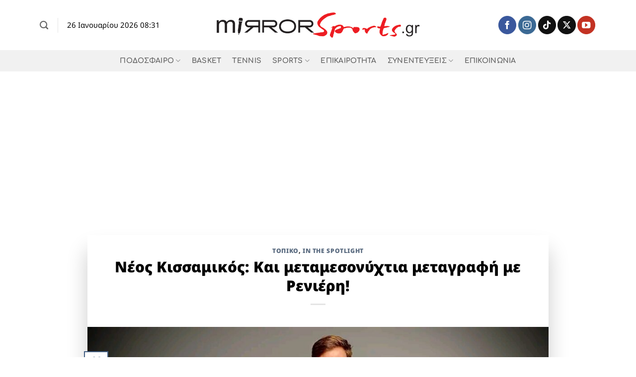

--- FILE ---
content_type: text/html; charset=UTF-8
request_url: https://www.mirrorsports.gr/neos-kissamikos-kai-metamesonychtia-m/
body_size: 23151
content:
<!DOCTYPE html>
<html lang="el" prefix="og: https://ogp.me/ns#" class="loading-site no-js">
<head>
	<meta charset="UTF-8" />
	<link rel="profile" href="http://gmpg.org/xfn/11" />
	<link rel="pingback" href="https://www.mirrorsports.gr/xmlrpc.php" />

	<script>(function(html){html.className = html.className.replace(/\bno-js\b/,'js')})(document.documentElement);</script>
<meta name="viewport" content="width=device-width, initial-scale=1" />
<!-- Search Engine Optimization by Rank Math - https://rankmath.com/ -->
<title>Νέος Κισσαμικός: Και μεταμεσονύχτια μεταγραφή με Ρενιέρη! - mirrorsports.gr</title>
<meta name="description" content="Ο Νέος Κισσαμικός βομβαρδίζει με μεταγραφές και το κάνει και ... μεταμεσονύχτια!"/>
<meta name="robots" content="follow, index, max-snippet:-1, max-video-preview:-1, max-image-preview:large"/>
<link rel="canonical" href="https://www.mirrorsports.gr/neos-kissamikos-kai-metamesonychtia-m/" />
<meta property="og:locale" content="el_GR" />
<meta property="og:type" content="article" />
<meta property="og:title" content="Νέος Κισσαμικός: Και μεταμεσονύχτια μεταγραφή με Ρενιέρη! - mirrorsports.gr" />
<meta property="og:description" content="Ο Νέος Κισσαμικός βομβαρδίζει με μεταγραφές και το κάνει και ... μεταμεσονύχτια!" />
<meta property="og:url" content="https://www.mirrorsports.gr/neos-kissamikos-kai-metamesonychtia-m/" />
<meta property="og:site_name" content="mirrorsports.gr" />
<meta property="article:section" content="Τοπικό" />
<meta property="og:updated_time" content="2024-05-14T17:23:49+03:00" />
<meta property="og:image" content="https://www.mirrorsports.gr/wp-content/uploads/2024/05/1715636508094.jpg" />
<meta property="og:image:secure_url" content="https://www.mirrorsports.gr/wp-content/uploads/2024/05/1715636508094.jpg" />
<meta property="og:image:width" content="1080" />
<meta property="og:image:height" content="810" />
<meta property="og:image:alt" content="Νέος Κισσαμικός: Και μεταμεσονύχτια μεταγραφή με Ρενιέρη!" />
<meta property="og:image:type" content="image/jpeg" />
<meta property="article:published_time" content="2024-05-14T00:45:11+03:00" />
<meta property="article:modified_time" content="2024-05-14T17:23:49+03:00" />
<meta name="twitter:card" content="summary_large_image" />
<meta name="twitter:title" content="Νέος Κισσαμικός: Και μεταμεσονύχτια μεταγραφή με Ρενιέρη! - mirrorsports.gr" />
<meta name="twitter:description" content="Ο Νέος Κισσαμικός βομβαρδίζει με μεταγραφές και το κάνει και ... μεταμεσονύχτια!" />
<meta name="twitter:image" content="https://www.mirrorsports.gr/wp-content/uploads/2024/05/1715636508094.jpg" />
<meta name="twitter:label1" content="Written by" />
<meta name="twitter:data1" content="Βασίλης Φουντουλάκης" />
<meta name="twitter:label2" content="Time to read" />
<meta name="twitter:data2" content="Less than a minute" />
<script type="application/ld+json" class="rank-math-schema">{"@context":"https://schema.org","@graph":[{"@type":"Place","@id":"https://www.mirrorsports.gr/#place","address":{"@type":"PostalAddress","streetAddress":"Chania","addressLocality":"Chania","addressRegion":"Crete","postalCode":"73100","addressCountry":"Greece"}},{"@type":"Organization","@id":"https://www.mirrorsports.gr/#organization","name":"Mirror Sports","url":"https://www.mirrorsports.gr","email":"info@mirrorsports.gr","address":{"@type":"PostalAddress","streetAddress":"Chania","addressLocality":"Chania","addressRegion":"Crete","postalCode":"73100","addressCountry":"Greece"},"logo":{"@type":"ImageObject","@id":"https://www.mirrorsports.gr/#logo","url":"https://www.mirrorsports.gr/wp-content/uploads/2017/02/cropped-mirror-sports-logo.png","contentUrl":"https://www.mirrorsports.gr/wp-content/uploads/2017/02/cropped-mirror-sports-logo.png","caption":"mirrorsports.gr","inLanguage":"el","width":"462","height":"67"},"location":{"@id":"https://www.mirrorsports.gr/#place"}},{"@type":"WebSite","@id":"https://www.mirrorsports.gr/#website","url":"https://www.mirrorsports.gr","name":"mirrorsports.gr","publisher":{"@id":"https://www.mirrorsports.gr/#organization"},"inLanguage":"el"},{"@type":"ImageObject","@id":"https://www.mirrorsports.gr/wp-content/uploads/2024/05/1715636508094.jpg","url":"https://www.mirrorsports.gr/wp-content/uploads/2024/05/1715636508094.jpg","width":"1080","height":"810","inLanguage":"el"},{"@type":"WebPage","@id":"https://www.mirrorsports.gr/neos-kissamikos-kai-metamesonychtia-m/#webpage","url":"https://www.mirrorsports.gr/neos-kissamikos-kai-metamesonychtia-m/","name":"\u039d\u03ad\u03bf\u03c2 \u039a\u03b9\u03c3\u03c3\u03b1\u03bc\u03b9\u03ba\u03cc\u03c2: \u039a\u03b1\u03b9 \u03bc\u03b5\u03c4\u03b1\u03bc\u03b5\u03c3\u03bf\u03bd\u03cd\u03c7\u03c4\u03b9\u03b1 \u03bc\u03b5\u03c4\u03b1\u03b3\u03c1\u03b1\u03c6\u03ae \u03bc\u03b5 \u03a1\u03b5\u03bd\u03b9\u03ad\u03c1\u03b7! - mirrorsports.gr","datePublished":"2024-05-14T00:45:11+03:00","dateModified":"2024-05-14T17:23:49+03:00","isPartOf":{"@id":"https://www.mirrorsports.gr/#website"},"primaryImageOfPage":{"@id":"https://www.mirrorsports.gr/wp-content/uploads/2024/05/1715636508094.jpg"},"inLanguage":"el"},{"@type":"Person","@id":"https://www.mirrorsports.gr/author/user1/","name":"\u0392\u03b1\u03c3\u03af\u03bb\u03b7\u03c2 \u03a6\u03bf\u03c5\u03bd\u03c4\u03bf\u03c5\u03bb\u03ac\u03ba\u03b7\u03c2","url":"https://www.mirrorsports.gr/author/user1/","image":{"@type":"ImageObject","@id":"https://secure.gravatar.com/avatar/55cfb07176e5716f5bd89dac432a10db2f5a46f9a0aec3679a16ad071b6588e8?s=96&amp;d=mm&amp;r=g","url":"https://secure.gravatar.com/avatar/55cfb07176e5716f5bd89dac432a10db2f5a46f9a0aec3679a16ad071b6588e8?s=96&amp;d=mm&amp;r=g","caption":"\u0392\u03b1\u03c3\u03af\u03bb\u03b7\u03c2 \u03a6\u03bf\u03c5\u03bd\u03c4\u03bf\u03c5\u03bb\u03ac\u03ba\u03b7\u03c2","inLanguage":"el"},"sameAs":["https://www.mirrorsports.gr/"],"worksFor":{"@id":"https://www.mirrorsports.gr/#organization"}},{"@type":"BlogPosting","headline":"\u039d\u03ad\u03bf\u03c2 \u039a\u03b9\u03c3\u03c3\u03b1\u03bc\u03b9\u03ba\u03cc\u03c2: \u039a\u03b1\u03b9 \u03bc\u03b5\u03c4\u03b1\u03bc\u03b5\u03c3\u03bf\u03bd\u03cd\u03c7\u03c4\u03b9\u03b1 \u03bc\u03b5\u03c4\u03b1\u03b3\u03c1\u03b1\u03c6\u03ae \u03bc\u03b5 \u03a1\u03b5\u03bd\u03b9\u03ad\u03c1\u03b7! - mirrorsports.gr","datePublished":"2024-05-14T00:45:11+03:00","dateModified":"2024-05-14T17:23:49+03:00","articleSection":"IN THE SPOTLIGHT, \u03a4\u03bf\u03c0\u03b9\u03ba\u03cc","author":{"@id":"https://www.mirrorsports.gr/author/user1/","name":"\u0392\u03b1\u03c3\u03af\u03bb\u03b7\u03c2 \u03a6\u03bf\u03c5\u03bd\u03c4\u03bf\u03c5\u03bb\u03ac\u03ba\u03b7\u03c2"},"publisher":{"@id":"https://www.mirrorsports.gr/#organization"},"description":"\u039f \u039d\u03ad\u03bf\u03c2 \u039a\u03b9\u03c3\u03c3\u03b1\u03bc\u03b9\u03ba\u03cc\u03c2 \u03b2\u03bf\u03bc\u03b2\u03b1\u03c1\u03b4\u03af\u03b6\u03b5\u03b9 \u03bc\u03b5 \u03bc\u03b5\u03c4\u03b1\u03b3\u03c1\u03b1\u03c6\u03ad\u03c2 \u03ba\u03b1\u03b9 \u03c4\u03bf \u03ba\u03ac\u03bd\u03b5\u03b9 \u03ba\u03b1\u03b9 ... \u03bc\u03b5\u03c4\u03b1\u03bc\u03b5\u03c3\u03bf\u03bd\u03cd\u03c7\u03c4\u03b9\u03b1!","name":"\u039d\u03ad\u03bf\u03c2 \u039a\u03b9\u03c3\u03c3\u03b1\u03bc\u03b9\u03ba\u03cc\u03c2: \u039a\u03b1\u03b9 \u03bc\u03b5\u03c4\u03b1\u03bc\u03b5\u03c3\u03bf\u03bd\u03cd\u03c7\u03c4\u03b9\u03b1 \u03bc\u03b5\u03c4\u03b1\u03b3\u03c1\u03b1\u03c6\u03ae \u03bc\u03b5 \u03a1\u03b5\u03bd\u03b9\u03ad\u03c1\u03b7! - mirrorsports.gr","@id":"https://www.mirrorsports.gr/neos-kissamikos-kai-metamesonychtia-m/#richSnippet","isPartOf":{"@id":"https://www.mirrorsports.gr/neos-kissamikos-kai-metamesonychtia-m/#webpage"},"image":{"@id":"https://www.mirrorsports.gr/wp-content/uploads/2024/05/1715636508094.jpg"},"inLanguage":"el","mainEntityOfPage":{"@id":"https://www.mirrorsports.gr/neos-kissamikos-kai-metamesonychtia-m/#webpage"}}]}</script>
<!-- /Rank Math WordPress SEO plugin -->

<link rel='dns-prefetch' href='//stats.wp.com' />
<link rel='prefetch' href='https://www.mirrorsports.gr/wp-content/themes/flatsome/assets/js/flatsome.js?ver=e2eddd6c228105dac048' />
<link rel='prefetch' href='https://www.mirrorsports.gr/wp-content/themes/flatsome/assets/js/chunk.slider.js?ver=3.20.2' />
<link rel='prefetch' href='https://www.mirrorsports.gr/wp-content/themes/flatsome/assets/js/chunk.popups.js?ver=3.20.2' />
<link rel='prefetch' href='https://www.mirrorsports.gr/wp-content/themes/flatsome/assets/js/chunk.tooltips.js?ver=3.20.2' />
<link rel="alternate" type="application/rss+xml" title="Ροή RSS &raquo; mirrorsports.gr" href="https://www.mirrorsports.gr/feed/" />
<link rel="alternate" type="application/rss+xml" title="Ροή Σχολίων &raquo; mirrorsports.gr" href="https://www.mirrorsports.gr/comments/feed/" />
<link rel="alternate" type="application/rss+xml" title="Ροή Σχολίων mirrorsports.gr &raquo; Νέος Κισσαμικός: Και μεταμεσονύχτια μεταγραφή με Ρενιέρη!" href="https://www.mirrorsports.gr/neos-kissamikos-kai-metamesonychtia-m/feed/" />
<link rel="alternate" title="oEmbed (JSON)" type="application/json+oembed" href="https://www.mirrorsports.gr/wp-json/oembed/1.0/embed?url=https%3A%2F%2Fwww.mirrorsports.gr%2Fneos-kissamikos-kai-metamesonychtia-m%2F" />
<link rel="alternate" title="oEmbed (XML)" type="text/xml+oembed" href="https://www.mirrorsports.gr/wp-json/oembed/1.0/embed?url=https%3A%2F%2Fwww.mirrorsports.gr%2Fneos-kissamikos-kai-metamesonychtia-m%2F&#038;format=xml" />
<!-- www.mirrorsports.gr is managing ads with Advanced Ads 2.0.16 – https://wpadvancedads.com/ --><script id="mirro-ready">
			window.advanced_ads_ready=function(e,a){a=a||"complete";var d=function(e){return"interactive"===a?"loading"!==e:"complete"===e};d(document.readyState)?e():document.addEventListener("readystatechange",(function(a){d(a.target.readyState)&&e()}),{once:"interactive"===a})},window.advanced_ads_ready_queue=window.advanced_ads_ready_queue||[];		</script>
		<style id='wp-img-auto-sizes-contain-inline-css' type='text/css'>
img:is([sizes=auto i],[sizes^="auto," i]){contain-intrinsic-size:3000px 1500px}
/*# sourceURL=wp-img-auto-sizes-contain-inline-css */
</style>
<link rel='stylesheet' id='sbi_styles-css' href='https://www.mirrorsports.gr/wp-content/plugins/instagram-feed/css/sbi-styles.min.css?ver=6.9.1' type='text/css' media='all' />
<style id='wp-emoji-styles-inline-css' type='text/css'>

	img.wp-smiley, img.emoji {
		display: inline !important;
		border: none !important;
		box-shadow: none !important;
		height: 1em !important;
		width: 1em !important;
		margin: 0 0.07em !important;
		vertical-align: -0.1em !important;
		background: none !important;
		padding: 0 !important;
	}
/*# sourceURL=wp-emoji-styles-inline-css */
</style>
<style id='wp-block-library-inline-css' type='text/css'>
:root{--wp-block-synced-color:#7a00df;--wp-block-synced-color--rgb:122,0,223;--wp-bound-block-color:var(--wp-block-synced-color);--wp-editor-canvas-background:#ddd;--wp-admin-theme-color:#007cba;--wp-admin-theme-color--rgb:0,124,186;--wp-admin-theme-color-darker-10:#006ba1;--wp-admin-theme-color-darker-10--rgb:0,107,160.5;--wp-admin-theme-color-darker-20:#005a87;--wp-admin-theme-color-darker-20--rgb:0,90,135;--wp-admin-border-width-focus:2px}@media (min-resolution:192dpi){:root{--wp-admin-border-width-focus:1.5px}}.wp-element-button{cursor:pointer}:root .has-very-light-gray-background-color{background-color:#eee}:root .has-very-dark-gray-background-color{background-color:#313131}:root .has-very-light-gray-color{color:#eee}:root .has-very-dark-gray-color{color:#313131}:root .has-vivid-green-cyan-to-vivid-cyan-blue-gradient-background{background:linear-gradient(135deg,#00d084,#0693e3)}:root .has-purple-crush-gradient-background{background:linear-gradient(135deg,#34e2e4,#4721fb 50%,#ab1dfe)}:root .has-hazy-dawn-gradient-background{background:linear-gradient(135deg,#faaca8,#dad0ec)}:root .has-subdued-olive-gradient-background{background:linear-gradient(135deg,#fafae1,#67a671)}:root .has-atomic-cream-gradient-background{background:linear-gradient(135deg,#fdd79a,#004a59)}:root .has-nightshade-gradient-background{background:linear-gradient(135deg,#330968,#31cdcf)}:root .has-midnight-gradient-background{background:linear-gradient(135deg,#020381,#2874fc)}:root{--wp--preset--font-size--normal:16px;--wp--preset--font-size--huge:42px}.has-regular-font-size{font-size:1em}.has-larger-font-size{font-size:2.625em}.has-normal-font-size{font-size:var(--wp--preset--font-size--normal)}.has-huge-font-size{font-size:var(--wp--preset--font-size--huge)}.has-text-align-center{text-align:center}.has-text-align-left{text-align:left}.has-text-align-right{text-align:right}.has-fit-text{white-space:nowrap!important}#end-resizable-editor-section{display:none}.aligncenter{clear:both}.items-justified-left{justify-content:flex-start}.items-justified-center{justify-content:center}.items-justified-right{justify-content:flex-end}.items-justified-space-between{justify-content:space-between}.screen-reader-text{border:0;clip-path:inset(50%);height:1px;margin:-1px;overflow:hidden;padding:0;position:absolute;width:1px;word-wrap:normal!important}.screen-reader-text:focus{background-color:#ddd;clip-path:none;color:#444;display:block;font-size:1em;height:auto;left:5px;line-height:normal;padding:15px 23px 14px;text-decoration:none;top:5px;width:auto;z-index:100000}html :where(.has-border-color){border-style:solid}html :where([style*=border-top-color]){border-top-style:solid}html :where([style*=border-right-color]){border-right-style:solid}html :where([style*=border-bottom-color]){border-bottom-style:solid}html :where([style*=border-left-color]){border-left-style:solid}html :where([style*=border-width]){border-style:solid}html :where([style*=border-top-width]){border-top-style:solid}html :where([style*=border-right-width]){border-right-style:solid}html :where([style*=border-bottom-width]){border-bottom-style:solid}html :where([style*=border-left-width]){border-left-style:solid}html :where(img[class*=wp-image-]){height:auto;max-width:100%}:where(figure){margin:0 0 1em}html :where(.is-position-sticky){--wp-admin--admin-bar--position-offset:var(--wp-admin--admin-bar--height,0px)}@media screen and (max-width:600px){html :where(.is-position-sticky){--wp-admin--admin-bar--position-offset:0px}}

/*# sourceURL=wp-block-library-inline-css */
</style><style id='wp-block-paragraph-inline-css' type='text/css'>
.is-small-text{font-size:.875em}.is-regular-text{font-size:1em}.is-large-text{font-size:2.25em}.is-larger-text{font-size:3em}.has-drop-cap:not(:focus):first-letter{float:left;font-size:8.4em;font-style:normal;font-weight:100;line-height:.68;margin:.05em .1em 0 0;text-transform:uppercase}body.rtl .has-drop-cap:not(:focus):first-letter{float:none;margin-left:.1em}p.has-drop-cap.has-background{overflow:hidden}:root :where(p.has-background){padding:1.25em 2.375em}:where(p.has-text-color:not(.has-link-color)) a{color:inherit}p.has-text-align-left[style*="writing-mode:vertical-lr"],p.has-text-align-right[style*="writing-mode:vertical-rl"]{rotate:180deg}
/*# sourceURL=https://www.mirrorsports.gr/wp-includes/blocks/paragraph/style.min.css */
</style>
<style id='global-styles-inline-css' type='text/css'>
:root{--wp--preset--aspect-ratio--square: 1;--wp--preset--aspect-ratio--4-3: 4/3;--wp--preset--aspect-ratio--3-4: 3/4;--wp--preset--aspect-ratio--3-2: 3/2;--wp--preset--aspect-ratio--2-3: 2/3;--wp--preset--aspect-ratio--16-9: 16/9;--wp--preset--aspect-ratio--9-16: 9/16;--wp--preset--color--black: #000000;--wp--preset--color--cyan-bluish-gray: #abb8c3;--wp--preset--color--white: #ffffff;--wp--preset--color--pale-pink: #f78da7;--wp--preset--color--vivid-red: #cf2e2e;--wp--preset--color--luminous-vivid-orange: #ff6900;--wp--preset--color--luminous-vivid-amber: #fcb900;--wp--preset--color--light-green-cyan: #7bdcb5;--wp--preset--color--vivid-green-cyan: #00d084;--wp--preset--color--pale-cyan-blue: #8ed1fc;--wp--preset--color--vivid-cyan-blue: #0693e3;--wp--preset--color--vivid-purple: #9b51e0;--wp--preset--color--primary: #446084;--wp--preset--color--secondary: #C05530;--wp--preset--color--success: #627D47;--wp--preset--color--alert: #b20000;--wp--preset--gradient--vivid-cyan-blue-to-vivid-purple: linear-gradient(135deg,rgb(6,147,227) 0%,rgb(155,81,224) 100%);--wp--preset--gradient--light-green-cyan-to-vivid-green-cyan: linear-gradient(135deg,rgb(122,220,180) 0%,rgb(0,208,130) 100%);--wp--preset--gradient--luminous-vivid-amber-to-luminous-vivid-orange: linear-gradient(135deg,rgb(252,185,0) 0%,rgb(255,105,0) 100%);--wp--preset--gradient--luminous-vivid-orange-to-vivid-red: linear-gradient(135deg,rgb(255,105,0) 0%,rgb(207,46,46) 100%);--wp--preset--gradient--very-light-gray-to-cyan-bluish-gray: linear-gradient(135deg,rgb(238,238,238) 0%,rgb(169,184,195) 100%);--wp--preset--gradient--cool-to-warm-spectrum: linear-gradient(135deg,rgb(74,234,220) 0%,rgb(151,120,209) 20%,rgb(207,42,186) 40%,rgb(238,44,130) 60%,rgb(251,105,98) 80%,rgb(254,248,76) 100%);--wp--preset--gradient--blush-light-purple: linear-gradient(135deg,rgb(255,206,236) 0%,rgb(152,150,240) 100%);--wp--preset--gradient--blush-bordeaux: linear-gradient(135deg,rgb(254,205,165) 0%,rgb(254,45,45) 50%,rgb(107,0,62) 100%);--wp--preset--gradient--luminous-dusk: linear-gradient(135deg,rgb(255,203,112) 0%,rgb(199,81,192) 50%,rgb(65,88,208) 100%);--wp--preset--gradient--pale-ocean: linear-gradient(135deg,rgb(255,245,203) 0%,rgb(182,227,212) 50%,rgb(51,167,181) 100%);--wp--preset--gradient--electric-grass: linear-gradient(135deg,rgb(202,248,128) 0%,rgb(113,206,126) 100%);--wp--preset--gradient--midnight: linear-gradient(135deg,rgb(2,3,129) 0%,rgb(40,116,252) 100%);--wp--preset--font-size--small: 13px;--wp--preset--font-size--medium: 20px;--wp--preset--font-size--large: 36px;--wp--preset--font-size--x-large: 42px;--wp--preset--spacing--20: 0.44rem;--wp--preset--spacing--30: 0.67rem;--wp--preset--spacing--40: 1rem;--wp--preset--spacing--50: 1.5rem;--wp--preset--spacing--60: 2.25rem;--wp--preset--spacing--70: 3.38rem;--wp--preset--spacing--80: 5.06rem;--wp--preset--shadow--natural: 6px 6px 9px rgba(0, 0, 0, 0.2);--wp--preset--shadow--deep: 12px 12px 50px rgba(0, 0, 0, 0.4);--wp--preset--shadow--sharp: 6px 6px 0px rgba(0, 0, 0, 0.2);--wp--preset--shadow--outlined: 6px 6px 0px -3px rgb(255, 255, 255), 6px 6px rgb(0, 0, 0);--wp--preset--shadow--crisp: 6px 6px 0px rgb(0, 0, 0);}:where(body) { margin: 0; }.wp-site-blocks > .alignleft { float: left; margin-right: 2em; }.wp-site-blocks > .alignright { float: right; margin-left: 2em; }.wp-site-blocks > .aligncenter { justify-content: center; margin-left: auto; margin-right: auto; }:where(.is-layout-flex){gap: 0.5em;}:where(.is-layout-grid){gap: 0.5em;}.is-layout-flow > .alignleft{float: left;margin-inline-start: 0;margin-inline-end: 2em;}.is-layout-flow > .alignright{float: right;margin-inline-start: 2em;margin-inline-end: 0;}.is-layout-flow > .aligncenter{margin-left: auto !important;margin-right: auto !important;}.is-layout-constrained > .alignleft{float: left;margin-inline-start: 0;margin-inline-end: 2em;}.is-layout-constrained > .alignright{float: right;margin-inline-start: 2em;margin-inline-end: 0;}.is-layout-constrained > .aligncenter{margin-left: auto !important;margin-right: auto !important;}.is-layout-constrained > :where(:not(.alignleft):not(.alignright):not(.alignfull)){margin-left: auto !important;margin-right: auto !important;}body .is-layout-flex{display: flex;}.is-layout-flex{flex-wrap: wrap;align-items: center;}.is-layout-flex > :is(*, div){margin: 0;}body .is-layout-grid{display: grid;}.is-layout-grid > :is(*, div){margin: 0;}body{padding-top: 0px;padding-right: 0px;padding-bottom: 0px;padding-left: 0px;}a:where(:not(.wp-element-button)){text-decoration: none;}:root :where(.wp-element-button, .wp-block-button__link){background-color: #32373c;border-width: 0;color: #fff;font-family: inherit;font-size: inherit;font-style: inherit;font-weight: inherit;letter-spacing: inherit;line-height: inherit;padding-top: calc(0.667em + 2px);padding-right: calc(1.333em + 2px);padding-bottom: calc(0.667em + 2px);padding-left: calc(1.333em + 2px);text-decoration: none;text-transform: inherit;}.has-black-color{color: var(--wp--preset--color--black) !important;}.has-cyan-bluish-gray-color{color: var(--wp--preset--color--cyan-bluish-gray) !important;}.has-white-color{color: var(--wp--preset--color--white) !important;}.has-pale-pink-color{color: var(--wp--preset--color--pale-pink) !important;}.has-vivid-red-color{color: var(--wp--preset--color--vivid-red) !important;}.has-luminous-vivid-orange-color{color: var(--wp--preset--color--luminous-vivid-orange) !important;}.has-luminous-vivid-amber-color{color: var(--wp--preset--color--luminous-vivid-amber) !important;}.has-light-green-cyan-color{color: var(--wp--preset--color--light-green-cyan) !important;}.has-vivid-green-cyan-color{color: var(--wp--preset--color--vivid-green-cyan) !important;}.has-pale-cyan-blue-color{color: var(--wp--preset--color--pale-cyan-blue) !important;}.has-vivid-cyan-blue-color{color: var(--wp--preset--color--vivid-cyan-blue) !important;}.has-vivid-purple-color{color: var(--wp--preset--color--vivid-purple) !important;}.has-primary-color{color: var(--wp--preset--color--primary) !important;}.has-secondary-color{color: var(--wp--preset--color--secondary) !important;}.has-success-color{color: var(--wp--preset--color--success) !important;}.has-alert-color{color: var(--wp--preset--color--alert) !important;}.has-black-background-color{background-color: var(--wp--preset--color--black) !important;}.has-cyan-bluish-gray-background-color{background-color: var(--wp--preset--color--cyan-bluish-gray) !important;}.has-white-background-color{background-color: var(--wp--preset--color--white) !important;}.has-pale-pink-background-color{background-color: var(--wp--preset--color--pale-pink) !important;}.has-vivid-red-background-color{background-color: var(--wp--preset--color--vivid-red) !important;}.has-luminous-vivid-orange-background-color{background-color: var(--wp--preset--color--luminous-vivid-orange) !important;}.has-luminous-vivid-amber-background-color{background-color: var(--wp--preset--color--luminous-vivid-amber) !important;}.has-light-green-cyan-background-color{background-color: var(--wp--preset--color--light-green-cyan) !important;}.has-vivid-green-cyan-background-color{background-color: var(--wp--preset--color--vivid-green-cyan) !important;}.has-pale-cyan-blue-background-color{background-color: var(--wp--preset--color--pale-cyan-blue) !important;}.has-vivid-cyan-blue-background-color{background-color: var(--wp--preset--color--vivid-cyan-blue) !important;}.has-vivid-purple-background-color{background-color: var(--wp--preset--color--vivid-purple) !important;}.has-primary-background-color{background-color: var(--wp--preset--color--primary) !important;}.has-secondary-background-color{background-color: var(--wp--preset--color--secondary) !important;}.has-success-background-color{background-color: var(--wp--preset--color--success) !important;}.has-alert-background-color{background-color: var(--wp--preset--color--alert) !important;}.has-black-border-color{border-color: var(--wp--preset--color--black) !important;}.has-cyan-bluish-gray-border-color{border-color: var(--wp--preset--color--cyan-bluish-gray) !important;}.has-white-border-color{border-color: var(--wp--preset--color--white) !important;}.has-pale-pink-border-color{border-color: var(--wp--preset--color--pale-pink) !important;}.has-vivid-red-border-color{border-color: var(--wp--preset--color--vivid-red) !important;}.has-luminous-vivid-orange-border-color{border-color: var(--wp--preset--color--luminous-vivid-orange) !important;}.has-luminous-vivid-amber-border-color{border-color: var(--wp--preset--color--luminous-vivid-amber) !important;}.has-light-green-cyan-border-color{border-color: var(--wp--preset--color--light-green-cyan) !important;}.has-vivid-green-cyan-border-color{border-color: var(--wp--preset--color--vivid-green-cyan) !important;}.has-pale-cyan-blue-border-color{border-color: var(--wp--preset--color--pale-cyan-blue) !important;}.has-vivid-cyan-blue-border-color{border-color: var(--wp--preset--color--vivid-cyan-blue) !important;}.has-vivid-purple-border-color{border-color: var(--wp--preset--color--vivid-purple) !important;}.has-primary-border-color{border-color: var(--wp--preset--color--primary) !important;}.has-secondary-border-color{border-color: var(--wp--preset--color--secondary) !important;}.has-success-border-color{border-color: var(--wp--preset--color--success) !important;}.has-alert-border-color{border-color: var(--wp--preset--color--alert) !important;}.has-vivid-cyan-blue-to-vivid-purple-gradient-background{background: var(--wp--preset--gradient--vivid-cyan-blue-to-vivid-purple) !important;}.has-light-green-cyan-to-vivid-green-cyan-gradient-background{background: var(--wp--preset--gradient--light-green-cyan-to-vivid-green-cyan) !important;}.has-luminous-vivid-amber-to-luminous-vivid-orange-gradient-background{background: var(--wp--preset--gradient--luminous-vivid-amber-to-luminous-vivid-orange) !important;}.has-luminous-vivid-orange-to-vivid-red-gradient-background{background: var(--wp--preset--gradient--luminous-vivid-orange-to-vivid-red) !important;}.has-very-light-gray-to-cyan-bluish-gray-gradient-background{background: var(--wp--preset--gradient--very-light-gray-to-cyan-bluish-gray) !important;}.has-cool-to-warm-spectrum-gradient-background{background: var(--wp--preset--gradient--cool-to-warm-spectrum) !important;}.has-blush-light-purple-gradient-background{background: var(--wp--preset--gradient--blush-light-purple) !important;}.has-blush-bordeaux-gradient-background{background: var(--wp--preset--gradient--blush-bordeaux) !important;}.has-luminous-dusk-gradient-background{background: var(--wp--preset--gradient--luminous-dusk) !important;}.has-pale-ocean-gradient-background{background: var(--wp--preset--gradient--pale-ocean) !important;}.has-electric-grass-gradient-background{background: var(--wp--preset--gradient--electric-grass) !important;}.has-midnight-gradient-background{background: var(--wp--preset--gradient--midnight) !important;}.has-small-font-size{font-size: var(--wp--preset--font-size--small) !important;}.has-medium-font-size{font-size: var(--wp--preset--font-size--medium) !important;}.has-large-font-size{font-size: var(--wp--preset--font-size--large) !important;}.has-x-large-font-size{font-size: var(--wp--preset--font-size--x-large) !important;}
/*# sourceURL=global-styles-inline-css */
</style>

<link rel='stylesheet' id='contact-form-7-css' href='https://www.mirrorsports.gr/wp-content/plugins/contact-form-7/includes/css/styles.css?ver=6.1.2' type='text/css' media='all' />
<link rel='stylesheet' id='flatsome-main-css' href='https://www.mirrorsports.gr/wp-content/themes/flatsome/assets/css/flatsome.css?ver=3.20.2' type='text/css' media='all' />
<style id='flatsome-main-inline-css' type='text/css'>
@font-face {
				font-family: "fl-icons";
				font-display: block;
				src: url(https://www.mirrorsports.gr/wp-content/themes/flatsome/assets/css/icons/fl-icons.eot?v=3.20.2);
				src:
					url(https://www.mirrorsports.gr/wp-content/themes/flatsome/assets/css/icons/fl-icons.eot#iefix?v=3.20.2) format("embedded-opentype"),
					url(https://www.mirrorsports.gr/wp-content/themes/flatsome/assets/css/icons/fl-icons.woff2?v=3.20.2) format("woff2"),
					url(https://www.mirrorsports.gr/wp-content/themes/flatsome/assets/css/icons/fl-icons.ttf?v=3.20.2) format("truetype"),
					url(https://www.mirrorsports.gr/wp-content/themes/flatsome/assets/css/icons/fl-icons.woff?v=3.20.2) format("woff"),
					url(https://www.mirrorsports.gr/wp-content/themes/flatsome/assets/css/icons/fl-icons.svg?v=3.20.2#fl-icons) format("svg");
			}
/*# sourceURL=flatsome-main-inline-css */
</style>
<link rel='stylesheet' id='flatsome-style-css' href='https://www.mirrorsports.gr/wp-content/themes/flatsome/style.css?ver=3.20.2' type='text/css' media='all' />
<script type="text/javascript" src="https://www.mirrorsports.gr/wp-includes/js/jquery/jquery.min.js?ver=3.7.1" id="jquery-core-js"></script>
<script type="text/javascript" src="https://www.mirrorsports.gr/wp-includes/js/jquery/jquery-migrate.min.js?ver=3.4.1" id="jquery-migrate-js"></script>
<link rel="https://api.w.org/" href="https://www.mirrorsports.gr/wp-json/" /><link rel="alternate" title="JSON" type="application/json" href="https://www.mirrorsports.gr/wp-json/wp/v2/posts/90293" /><link rel="EditURI" type="application/rsd+xml" title="RSD" href="https://www.mirrorsports.gr/xmlrpc.php?rsd" />
<meta name="generator" content="WordPress 6.9" />
<link rel='shortlink' href='https://www.mirrorsports.gr/?p=90293' />
	<style>img#wpstats{display:none}</style>
		<noscript><style>.lazyload[data-src]{display:none !important;}</style></noscript><style>.lazyload{background-image:none !important;}.lazyload:before{background-image:none !important;}</style><script data-ad-client="ca-pub-5630740496039903" async src="https://pagead2.googlesyndication.com/pagead/js/adsbygoogle.js"></script><link rel="icon" href="https://www.mirrorsports.gr/wp-content/uploads/2017/02/cropped-fav01-32x32.png" sizes="32x32" />
<link rel="icon" href="https://www.mirrorsports.gr/wp-content/uploads/2017/02/cropped-fav01-192x192.png" sizes="192x192" />
<link rel="apple-touch-icon" href="https://www.mirrorsports.gr/wp-content/uploads/2017/02/cropped-fav01-180x180.png" />
<meta name="msapplication-TileImage" content="https://www.mirrorsports.gr/wp-content/uploads/2017/02/cropped-fav01-270x270.png" />
<style id="custom-css" type="text/css">:root {--primary-color: #446084;--fs-color-primary: #446084;--fs-color-secondary: #C05530;--fs-color-success: #627D47;--fs-color-alert: #b20000;--fs-color-base: #000000;--fs-experimental-link-color: #334862;--fs-experimental-link-color-hover: #111;}.tooltipster-base {--tooltip-color: #fff;--tooltip-bg-color: #000;}.off-canvas-right .mfp-content, .off-canvas-left .mfp-content {--drawer-width: 100%;}.container-width, .full-width .ubermenu-nav, .container, .row{max-width: 1150px}.row.row-collapse{max-width: 1120px}.row.row-small{max-width: 1142.5px}.row.row-large{max-width: 1180px}.header-main{height: 101px}#logo img{max-height: 101px}#logo{width:409px;}#logo img{padding:5px 0;}.stuck #logo img{padding:5px 0;}.header-bottom{min-height: 43px}.header-top{min-height: 30px}.transparent .header-main{height: 90px}.transparent #logo img{max-height: 90px}.has-transparent + .page-title:first-of-type,.has-transparent + #main > .page-title,.has-transparent + #main > div > .page-title,.has-transparent + #main .page-header-wrapper:first-of-type .page-title{padding-top: 140px;}.header.show-on-scroll,.stuck .header-main{height:50px!important}.stuck #logo img{max-height: 50px!important}.header-bg-color {background-color: #ffffff}.header-bottom {background-color: #f1f1f1}.stuck .header-main .nav > li > a{line-height: 50px }.header-bottom-nav > li > a{line-height: 16px }@media (max-width: 549px) {.header-main{height: 70px}#logo img{max-height: 70px}}.nav-dropdown{font-size:100%}h1,h2,h3,h4,h5,h6,.heading-font{color: #000000;}body{font-size: 110%;}@media screen and (max-width: 549px){body{font-size: 105%;}}body{font-family: "Noto Sans", sans-serif;}body {font-weight: 400;font-style: normal;}.nav > li > a {font-family: Comfortaa, sans-serif;}.mobile-sidebar-levels-2 .nav > li > ul > li > a {font-family: Comfortaa, sans-serif;}.nav > li > a,.mobile-sidebar-levels-2 .nav > li > ul > li > a {font-weight: 700;font-style: normal;}h1,h2,h3,h4,h5,h6,.heading-font, .off-canvas-center .nav-sidebar.nav-vertical > li > a{font-family: "Noto Sans", sans-serif;}h1,h2,h3,h4,h5,h6,.heading-font,.banner h1,.banner h2 {font-weight: 900;font-style: normal;}.alt-font{font-family: "Dancing Script", sans-serif;}.alt-font {font-weight: 400!important;font-style: normal!important;}.absolute-footer, html{background-color: #ffffff}.nav-vertical-fly-out > li + li {border-top-width: 1px; border-top-style: solid;}.label-new.menu-item > a:after{content:"New";}.label-hot.menu-item > a:after{content:"Hot";}.label-sale.menu-item > a:after{content:"Sale";}.label-popular.menu-item > a:after{content:"Popular";}</style><style id="kirki-inline-styles">/* cyrillic-ext */
@font-face {
  font-family: 'Noto Sans';
  font-style: normal;
  font-weight: 400;
  font-stretch: 100%;
  font-display: swap;
  src: url(https://www.mirrorsports.gr/wp-content/fonts/noto-sans/o-0bIpQlx3QUlC5A4PNB6Ryti20_6n1iPHjc5aPdu2ui.woff2) format('woff2');
  unicode-range: U+0460-052F, U+1C80-1C8A, U+20B4, U+2DE0-2DFF, U+A640-A69F, U+FE2E-FE2F;
}
/* cyrillic */
@font-face {
  font-family: 'Noto Sans';
  font-style: normal;
  font-weight: 400;
  font-stretch: 100%;
  font-display: swap;
  src: url(https://www.mirrorsports.gr/wp-content/fonts/noto-sans/o-0bIpQlx3QUlC5A4PNB6Ryti20_6n1iPHjc5ardu2ui.woff2) format('woff2');
  unicode-range: U+0301, U+0400-045F, U+0490-0491, U+04B0-04B1, U+2116;
}
/* devanagari */
@font-face {
  font-family: 'Noto Sans';
  font-style: normal;
  font-weight: 400;
  font-stretch: 100%;
  font-display: swap;
  src: url(https://www.mirrorsports.gr/wp-content/fonts/noto-sans/o-0bIpQlx3QUlC5A4PNB6Ryti20_6n1iPHjc5a_du2ui.woff2) format('woff2');
  unicode-range: U+0900-097F, U+1CD0-1CF9, U+200C-200D, U+20A8, U+20B9, U+20F0, U+25CC, U+A830-A839, U+A8E0-A8FF, U+11B00-11B09;
}
/* greek-ext */
@font-face {
  font-family: 'Noto Sans';
  font-style: normal;
  font-weight: 400;
  font-stretch: 100%;
  font-display: swap;
  src: url(https://www.mirrorsports.gr/wp-content/fonts/noto-sans/o-0bIpQlx3QUlC5A4PNB6Ryti20_6n1iPHjc5aLdu2ui.woff2) format('woff2');
  unicode-range: U+1F00-1FFF;
}
/* greek */
@font-face {
  font-family: 'Noto Sans';
  font-style: normal;
  font-weight: 400;
  font-stretch: 100%;
  font-display: swap;
  src: url(https://www.mirrorsports.gr/wp-content/fonts/noto-sans/o-0bIpQlx3QUlC5A4PNB6Ryti20_6n1iPHjc5a3du2ui.woff2) format('woff2');
  unicode-range: U+0370-0377, U+037A-037F, U+0384-038A, U+038C, U+038E-03A1, U+03A3-03FF;
}
/* vietnamese */
@font-face {
  font-family: 'Noto Sans';
  font-style: normal;
  font-weight: 400;
  font-stretch: 100%;
  font-display: swap;
  src: url(https://www.mirrorsports.gr/wp-content/fonts/noto-sans/o-0bIpQlx3QUlC5A4PNB6Ryti20_6n1iPHjc5aHdu2ui.woff2) format('woff2');
  unicode-range: U+0102-0103, U+0110-0111, U+0128-0129, U+0168-0169, U+01A0-01A1, U+01AF-01B0, U+0300-0301, U+0303-0304, U+0308-0309, U+0323, U+0329, U+1EA0-1EF9, U+20AB;
}
/* latin-ext */
@font-face {
  font-family: 'Noto Sans';
  font-style: normal;
  font-weight: 400;
  font-stretch: 100%;
  font-display: swap;
  src: url(https://www.mirrorsports.gr/wp-content/fonts/noto-sans/o-0bIpQlx3QUlC5A4PNB6Ryti20_6n1iPHjc5aDdu2ui.woff2) format('woff2');
  unicode-range: U+0100-02BA, U+02BD-02C5, U+02C7-02CC, U+02CE-02D7, U+02DD-02FF, U+0304, U+0308, U+0329, U+1D00-1DBF, U+1E00-1E9F, U+1EF2-1EFF, U+2020, U+20A0-20AB, U+20AD-20C0, U+2113, U+2C60-2C7F, U+A720-A7FF;
}
/* latin */
@font-face {
  font-family: 'Noto Sans';
  font-style: normal;
  font-weight: 400;
  font-stretch: 100%;
  font-display: swap;
  src: url(https://www.mirrorsports.gr/wp-content/fonts/noto-sans/o-0bIpQlx3QUlC5A4PNB6Ryti20_6n1iPHjc5a7duw.woff2) format('woff2');
  unicode-range: U+0000-00FF, U+0131, U+0152-0153, U+02BB-02BC, U+02C6, U+02DA, U+02DC, U+0304, U+0308, U+0329, U+2000-206F, U+20AC, U+2122, U+2191, U+2193, U+2212, U+2215, U+FEFF, U+FFFD;
}
/* cyrillic-ext */
@font-face {
  font-family: 'Noto Sans';
  font-style: normal;
  font-weight: 900;
  font-stretch: 100%;
  font-display: swap;
  src: url(https://www.mirrorsports.gr/wp-content/fonts/noto-sans/o-0bIpQlx3QUlC5A4PNB6Ryti20_6n1iPHjc5aPdu2ui.woff2) format('woff2');
  unicode-range: U+0460-052F, U+1C80-1C8A, U+20B4, U+2DE0-2DFF, U+A640-A69F, U+FE2E-FE2F;
}
/* cyrillic */
@font-face {
  font-family: 'Noto Sans';
  font-style: normal;
  font-weight: 900;
  font-stretch: 100%;
  font-display: swap;
  src: url(https://www.mirrorsports.gr/wp-content/fonts/noto-sans/o-0bIpQlx3QUlC5A4PNB6Ryti20_6n1iPHjc5ardu2ui.woff2) format('woff2');
  unicode-range: U+0301, U+0400-045F, U+0490-0491, U+04B0-04B1, U+2116;
}
/* devanagari */
@font-face {
  font-family: 'Noto Sans';
  font-style: normal;
  font-weight: 900;
  font-stretch: 100%;
  font-display: swap;
  src: url(https://www.mirrorsports.gr/wp-content/fonts/noto-sans/o-0bIpQlx3QUlC5A4PNB6Ryti20_6n1iPHjc5a_du2ui.woff2) format('woff2');
  unicode-range: U+0900-097F, U+1CD0-1CF9, U+200C-200D, U+20A8, U+20B9, U+20F0, U+25CC, U+A830-A839, U+A8E0-A8FF, U+11B00-11B09;
}
/* greek-ext */
@font-face {
  font-family: 'Noto Sans';
  font-style: normal;
  font-weight: 900;
  font-stretch: 100%;
  font-display: swap;
  src: url(https://www.mirrorsports.gr/wp-content/fonts/noto-sans/o-0bIpQlx3QUlC5A4PNB6Ryti20_6n1iPHjc5aLdu2ui.woff2) format('woff2');
  unicode-range: U+1F00-1FFF;
}
/* greek */
@font-face {
  font-family: 'Noto Sans';
  font-style: normal;
  font-weight: 900;
  font-stretch: 100%;
  font-display: swap;
  src: url(https://www.mirrorsports.gr/wp-content/fonts/noto-sans/o-0bIpQlx3QUlC5A4PNB6Ryti20_6n1iPHjc5a3du2ui.woff2) format('woff2');
  unicode-range: U+0370-0377, U+037A-037F, U+0384-038A, U+038C, U+038E-03A1, U+03A3-03FF;
}
/* vietnamese */
@font-face {
  font-family: 'Noto Sans';
  font-style: normal;
  font-weight: 900;
  font-stretch: 100%;
  font-display: swap;
  src: url(https://www.mirrorsports.gr/wp-content/fonts/noto-sans/o-0bIpQlx3QUlC5A4PNB6Ryti20_6n1iPHjc5aHdu2ui.woff2) format('woff2');
  unicode-range: U+0102-0103, U+0110-0111, U+0128-0129, U+0168-0169, U+01A0-01A1, U+01AF-01B0, U+0300-0301, U+0303-0304, U+0308-0309, U+0323, U+0329, U+1EA0-1EF9, U+20AB;
}
/* latin-ext */
@font-face {
  font-family: 'Noto Sans';
  font-style: normal;
  font-weight: 900;
  font-stretch: 100%;
  font-display: swap;
  src: url(https://www.mirrorsports.gr/wp-content/fonts/noto-sans/o-0bIpQlx3QUlC5A4PNB6Ryti20_6n1iPHjc5aDdu2ui.woff2) format('woff2');
  unicode-range: U+0100-02BA, U+02BD-02C5, U+02C7-02CC, U+02CE-02D7, U+02DD-02FF, U+0304, U+0308, U+0329, U+1D00-1DBF, U+1E00-1E9F, U+1EF2-1EFF, U+2020, U+20A0-20AB, U+20AD-20C0, U+2113, U+2C60-2C7F, U+A720-A7FF;
}
/* latin */
@font-face {
  font-family: 'Noto Sans';
  font-style: normal;
  font-weight: 900;
  font-stretch: 100%;
  font-display: swap;
  src: url(https://www.mirrorsports.gr/wp-content/fonts/noto-sans/o-0bIpQlx3QUlC5A4PNB6Ryti20_6n1iPHjc5a7duw.woff2) format('woff2');
  unicode-range: U+0000-00FF, U+0131, U+0152-0153, U+02BB-02BC, U+02C6, U+02DA, U+02DC, U+0304, U+0308, U+0329, U+2000-206F, U+20AC, U+2122, U+2191, U+2193, U+2212, U+2215, U+FEFF, U+FFFD;
}/* cyrillic-ext */
@font-face {
  font-family: 'Comfortaa';
  font-style: normal;
  font-weight: 700;
  font-display: swap;
  src: url(https://www.mirrorsports.gr/wp-content/fonts/comfortaa/1Pt_g8LJRfWJmhDAuUsSQamb1W0lwk4S4Y_LDr4fIA9c.woff2) format('woff2');
  unicode-range: U+0460-052F, U+1C80-1C8A, U+20B4, U+2DE0-2DFF, U+A640-A69F, U+FE2E-FE2F;
}
/* cyrillic */
@font-face {
  font-family: 'Comfortaa';
  font-style: normal;
  font-weight: 700;
  font-display: swap;
  src: url(https://www.mirrorsports.gr/wp-content/fonts/comfortaa/1Pt_g8LJRfWJmhDAuUsSQamb1W0lwk4S4Y_LDrcfIA9c.woff2) format('woff2');
  unicode-range: U+0301, U+0400-045F, U+0490-0491, U+04B0-04B1, U+2116;
}
/* greek */
@font-face {
  font-family: 'Comfortaa';
  font-style: normal;
  font-weight: 700;
  font-display: swap;
  src: url(https://www.mirrorsports.gr/wp-content/fonts/comfortaa/1Pt_g8LJRfWJmhDAuUsSQamb1W0lwk4S4Y_LDrAfIA9c.woff2) format('woff2');
  unicode-range: U+0370-0377, U+037A-037F, U+0384-038A, U+038C, U+038E-03A1, U+03A3-03FF;
}
/* vietnamese */
@font-face {
  font-family: 'Comfortaa';
  font-style: normal;
  font-weight: 700;
  font-display: swap;
  src: url(https://www.mirrorsports.gr/wp-content/fonts/comfortaa/1Pt_g8LJRfWJmhDAuUsSQamb1W0lwk4S4Y_LDrwfIA9c.woff2) format('woff2');
  unicode-range: U+0102-0103, U+0110-0111, U+0128-0129, U+0168-0169, U+01A0-01A1, U+01AF-01B0, U+0300-0301, U+0303-0304, U+0308-0309, U+0323, U+0329, U+1EA0-1EF9, U+20AB;
}
/* latin-ext */
@font-face {
  font-family: 'Comfortaa';
  font-style: normal;
  font-weight: 700;
  font-display: swap;
  src: url(https://www.mirrorsports.gr/wp-content/fonts/comfortaa/1Pt_g8LJRfWJmhDAuUsSQamb1W0lwk4S4Y_LDr0fIA9c.woff2) format('woff2');
  unicode-range: U+0100-02BA, U+02BD-02C5, U+02C7-02CC, U+02CE-02D7, U+02DD-02FF, U+0304, U+0308, U+0329, U+1D00-1DBF, U+1E00-1E9F, U+1EF2-1EFF, U+2020, U+20A0-20AB, U+20AD-20C0, U+2113, U+2C60-2C7F, U+A720-A7FF;
}
/* latin */
@font-face {
  font-family: 'Comfortaa';
  font-style: normal;
  font-weight: 700;
  font-display: swap;
  src: url(https://www.mirrorsports.gr/wp-content/fonts/comfortaa/1Pt_g8LJRfWJmhDAuUsSQamb1W0lwk4S4Y_LDrMfIA.woff2) format('woff2');
  unicode-range: U+0000-00FF, U+0131, U+0152-0153, U+02BB-02BC, U+02C6, U+02DA, U+02DC, U+0304, U+0308, U+0329, U+2000-206F, U+20AC, U+2122, U+2191, U+2193, U+2212, U+2215, U+FEFF, U+FFFD;
}/* vietnamese */
@font-face {
  font-family: 'Dancing Script';
  font-style: normal;
  font-weight: 400;
  font-display: swap;
  src: url(https://www.mirrorsports.gr/wp-content/fonts/dancing-script/If2cXTr6YS-zF4S-kcSWSVi_sxjsohD9F50Ruu7BMSo3Rep8ltA.woff2) format('woff2');
  unicode-range: U+0102-0103, U+0110-0111, U+0128-0129, U+0168-0169, U+01A0-01A1, U+01AF-01B0, U+0300-0301, U+0303-0304, U+0308-0309, U+0323, U+0329, U+1EA0-1EF9, U+20AB;
}
/* latin-ext */
@font-face {
  font-family: 'Dancing Script';
  font-style: normal;
  font-weight: 400;
  font-display: swap;
  src: url(https://www.mirrorsports.gr/wp-content/fonts/dancing-script/If2cXTr6YS-zF4S-kcSWSVi_sxjsohD9F50Ruu7BMSo3ROp8ltA.woff2) format('woff2');
  unicode-range: U+0100-02BA, U+02BD-02C5, U+02C7-02CC, U+02CE-02D7, U+02DD-02FF, U+0304, U+0308, U+0329, U+1D00-1DBF, U+1E00-1E9F, U+1EF2-1EFF, U+2020, U+20A0-20AB, U+20AD-20C0, U+2113, U+2C60-2C7F, U+A720-A7FF;
}
/* latin */
@font-face {
  font-family: 'Dancing Script';
  font-style: normal;
  font-weight: 400;
  font-display: swap;
  src: url(https://www.mirrorsports.gr/wp-content/fonts/dancing-script/If2cXTr6YS-zF4S-kcSWSVi_sxjsohD9F50Ruu7BMSo3Sup8.woff2) format('woff2');
  unicode-range: U+0000-00FF, U+0131, U+0152-0153, U+02BB-02BC, U+02C6, U+02DA, U+02DC, U+0304, U+0308, U+0329, U+2000-206F, U+20AC, U+2122, U+2191, U+2193, U+2212, U+2215, U+FEFF, U+FFFD;
}</style></head>

<body class="wp-singular post-template-default single single-post postid-90293 single-format-standard wp-theme-flatsome supports-webp lightbox nav-dropdown-has-arrow nav-dropdown-has-shadow nav-dropdown-has-border aa-prefix-mirro-">



<a class="skip-link screen-reader-text" href="#main">Μετάβαση στο περιεχόμενο</a>

<div id="wrapper">

	
	<header id="header" class="header has-sticky sticky-shrink">
		<div class="header-wrapper">
			<div id="masthead" class="header-main show-logo-center">
      <div class="header-inner flex-row container logo-center medium-logo-center" role="navigation">

          <!-- Logo -->
          <div id="logo" class="flex-col logo">
            
<!-- Header logo -->
<a href="https://www.mirrorsports.gr/" title="mirrorsports.gr" rel="home">
		<img width="713" height="90" src="[data-uri]" class="header_logo header-logo lazyload" alt="mirrorsports.gr" data-src="https://www.mirrorsports.gr/wp-content/uploads/2017/02/logo01.png" decoding="async" data-eio-rwidth="713" data-eio-rheight="90" /><noscript><img width="713" height="90" src="https://www.mirrorsports.gr/wp-content/uploads/2017/02/logo01.png" class="header_logo header-logo" alt="mirrorsports.gr" data-eio="l" /></noscript><img  width="713" height="90" src="[data-uri]" class="header-logo-dark lazyload" alt="mirrorsports.gr" data-src="https://www.mirrorsports.gr/wp-content/uploads/2017/02/logo01.png" decoding="async" data-eio-rwidth="713" data-eio-rheight="90" /><noscript><img  width="713" height="90" src="https://www.mirrorsports.gr/wp-content/uploads/2017/02/logo01.png" class="header-logo-dark" alt="mirrorsports.gr" data-eio="l" /></noscript></a>
          </div>

          <!-- Mobile Left Elements -->
          <div class="flex-col show-for-medium flex-left">
            <ul class="mobile-nav nav nav-left ">
              <li class="nav-icon has-icon">
			<a href="#" class="is-small" data-open="#main-menu" data-pos="left" data-bg="main-menu-overlay" role="button" aria-label="Menu" aria-controls="main-menu" aria-expanded="false" aria-haspopup="dialog" data-flatsome-role-button>
			<i class="icon-menu" aria-hidden="true"></i>					</a>
	</li>
            </ul>
          </div>

          <!-- Left Elements -->
          <div class="flex-col hide-for-medium flex-left
            ">
            <ul class="header-nav header-nav-main nav nav-left  nav-spacing-large nav-uppercase" >
              <li class="header-search header-search-dropdown has-icon has-dropdown menu-item-has-children">
		<a href="#" aria-label="Search" aria-haspopup="true" aria-expanded="false" aria-controls="ux-search-dropdown" class="nav-top-link is-small"><i class="icon-search" aria-hidden="true"></i></a>
		<ul id="ux-search-dropdown" class="nav-dropdown nav-dropdown-default">
	 	<li class="header-search-form search-form html relative has-icon">
	<div class="header-search-form-wrapper">
		<div class="searchform-wrapper ux-search-box relative is-normal"><form method="get" class="searchform" action="https://www.mirrorsports.gr/" role="search">
		<div class="flex-row relative">
			<div class="flex-col flex-grow">
	   	   <input type="search" class="search-field mb-0" name="s" value="" id="s" placeholder="Search&hellip;" />
			</div>
			<div class="flex-col">
				<button type="submit" class="ux-search-submit submit-button secondary button icon mb-0" aria-label="Submit">
					<i class="icon-search" aria-hidden="true"></i>				</button>
			</div>
		</div>
    <div class="live-search-results text-left z-top"></div>
</form>
</div>	</div>
</li>
	</ul>
</li>
<li class="header-divider"></li><li class="html custom html_topbar_left">26 Ιανουαρίου 2026 08:31</li>            </ul>
          </div>

          <!-- Right Elements -->
          <div class="flex-col hide-for-medium flex-right">
            <ul class="header-nav header-nav-main nav nav-right  nav-spacing-large nav-uppercase">
              <li class="html header-social-icons ml-0">
	<div class="social-icons follow-icons" ><a href="https://www.facebook.com/profile.php?id=100064083785240" target="_blank" data-label="Facebook" class="icon primary button circle tooltip facebook" title="Follow on Facebook" aria-label="Follow on Facebook" rel="noopener nofollow"><i class="icon-facebook" aria-hidden="true"></i></a><a href="https://www.instagram.com/mirrorsports.gr/" target="_blank" data-label="Instagram" class="icon primary button circle tooltip instagram" title="Follow on Instagram" aria-label="Follow on Instagram" rel="noopener nofollow"><i class="icon-instagram" aria-hidden="true"></i></a><a href="https://www.tiktok.com/@mirrorsports_" target="_blank" data-label="TikTok" class="icon primary button circle tooltip tiktok" title="Follow on TikTok" aria-label="Follow on TikTok" rel="noopener nofollow"><i class="icon-tiktok" aria-hidden="true"></i></a><a href="https://x.com/mirrorsportsgr" data-label="X" target="_blank" class="icon primary button circle tooltip x" title="Follow on X" aria-label="Follow on X" rel="noopener nofollow"><i class="icon-x" aria-hidden="true"></i></a><a href="https://www.youtube.com/@mirrorsports7907" data-label="YouTube" target="_blank" class="icon primary button circle tooltip youtube" title="Follow on YouTube" aria-label="Follow on YouTube" rel="noopener nofollow"><i class="icon-youtube" aria-hidden="true"></i></a></div></li>
            </ul>
          </div>

          <!-- Mobile Right Elements -->
          <div class="flex-col show-for-medium flex-right">
            <ul class="mobile-nav nav nav-right ">
                          </ul>
          </div>

      </div>

      </div>
<div id="wide-nav" class="header-bottom wide-nav flex-has-center hide-for-medium">
    <div class="flex-row container">

            
                        <div class="flex-col hide-for-medium flex-center">
                <ul class="nav header-nav header-bottom-nav nav-center  nav-spacing-large nav-uppercase">
                    <li id="menu-item-21459" class="menu-item menu-item-type-taxonomy menu-item-object-category current-post-ancestor menu-item-has-children menu-item-21459 menu-item-design-default has-dropdown"><a href="https://www.mirrorsports.gr/category/podosfairo/" class="nav-top-link" aria-expanded="false" aria-haspopup="menu">ΠΟΔΟΣΦΑΙΡΟ<i class="icon-angle-down" aria-hidden="true"></i></a>
<ul class="sub-menu nav-dropdown nav-dropdown-default">
	<li id="menu-item-4081" class="menu-item menu-item-type-taxonomy menu-item-object-category menu-item-4081"><a href="https://www.mirrorsports.gr/category/podosfairo/pae-chania/">ΠΑΕ ΧΑΝΙΑ</a></li>
	<li id="menu-item-433" class="menu-item menu-item-type-taxonomy menu-item-object-category menu-item-433"><a href="https://www.mirrorsports.gr/category/podosfairo/super-league-2/">Super League 2</a></li>
	<li id="menu-item-434" class="menu-item menu-item-type-taxonomy menu-item-object-category menu-item-434"><a href="https://www.mirrorsports.gr/category/podosfairo/g-ethniki/">Γ&#8217; Εθνική</a></li>
	<li id="menu-item-435" class="menu-item menu-item-type-taxonomy menu-item-object-category current-post-ancestor current-menu-parent current-post-parent menu-item-435 active"><a href="https://www.mirrorsports.gr/category/podosfairo/topiko/">Τοπικό</a></li>
	<li id="menu-item-21460" class="menu-item menu-item-type-taxonomy menu-item-object-category menu-item-21460"><a href="https://www.mirrorsports.gr/category/super-league/">Super League</a></li>
</ul>
</li>
<li id="menu-item-308" class="menu-item menu-item-type-taxonomy menu-item-object-category menu-item-308 menu-item-design-default"><a href="https://www.mirrorsports.gr/category/basket-corner/" class="nav-top-link">BASKET</a></li>
<li id="menu-item-309" class="menu-item menu-item-type-taxonomy menu-item-object-category menu-item-309 menu-item-design-default"><a href="https://www.mirrorsports.gr/category/tennis-corner/" class="nav-top-link">TENNIS</a></li>
<li id="menu-item-445" class="menu-item menu-item-type-taxonomy menu-item-object-category menu-item-has-children menu-item-445 menu-item-design-default has-dropdown"><a href="https://www.mirrorsports.gr/category/ypoloipa-athlimata/" class="nav-top-link" aria-expanded="false" aria-haspopup="menu">SPORTS<i class="icon-angle-down" aria-hidden="true"></i></a>
<ul class="sub-menu nav-dropdown nav-dropdown-default">
	<li id="menu-item-444" class="menu-item menu-item-type-taxonomy menu-item-object-category menu-item-444"><a href="https://www.mirrorsports.gr/category/ypoloipa-athlimata/ygros-stivos/">Υγρός στίβος</a></li>
	<li id="menu-item-5141" class="menu-item menu-item-type-taxonomy menu-item-object-category menu-item-5141"><a href="https://www.mirrorsports.gr/category/ypoloipa-athlimata/volei/">Βόλεϊ</a></li>
	<li id="menu-item-443" class="menu-item menu-item-type-taxonomy menu-item-object-category menu-item-443"><a href="https://www.mirrorsports.gr/category/ypoloipa-athlimata/stivos/">Στίβος</a></li>
	<li id="menu-item-95957" class="menu-item menu-item-type-taxonomy menu-item-object-category menu-item-95957"><a href="https://www.mirrorsports.gr/category/ypoloipa-athlimata/">Υπόλοιπα αθλήματα</a></li>
</ul>
</li>
<li id="menu-item-8530" class="menu-item menu-item-type-taxonomy menu-item-object-category menu-item-8530 menu-item-design-default"><a href="https://www.mirrorsports.gr/category/epikairotita/" class="nav-top-link">ΕΠΙΚΑΙΡΟΤΗΤΑ</a></li>
<li id="menu-item-21454" class="menu-item menu-item-type-taxonomy menu-item-object-category menu-item-has-children menu-item-21454 menu-item-design-default has-dropdown"><a href="https://www.mirrorsports.gr/category/synenteyxeis/" class="nav-top-link" aria-expanded="false" aria-haspopup="menu">ΣΥΝΕΝΤΕΥΞΕΙΣ<i class="icon-angle-down" aria-hidden="true"></i></a>
<ul class="sub-menu nav-dropdown nav-dropdown-default">
	<li id="menu-item-95958" class="menu-item menu-item-type-taxonomy menu-item-object-category menu-item-95958"><a href="https://www.mirrorsports.gr/category/man-of-the-weekend/">MAN OF THE WEEKEND</a></li>
	<li id="menu-item-37960" class="menu-item menu-item-type-taxonomy menu-item-object-category menu-item-37960"><a href="https://www.mirrorsports.gr/category/synenteyxeis/%cf%84%ce%b5%cf%84-%ce%b1-%cf%84%ce%b5%cf%84-%ce%bc%ce%b5-%ce%bc%cf%85%cf%83%cf%84%ce%b9%ce%ba%ce%b1-%ce%b5%cf%85%ce%b5%ce%be%ce%b9%ce%b1%cf%83/">&#8220;ΤΕΤ Α ΤΕΤ&#8221; ΜΕ ΜΥΣΤΙΚΑ ΕΥΕΞΙΑΣ</a></li>
</ul>
</li>
<li id="menu-item-128" class="menu-item menu-item-type-post_type menu-item-object-page menu-item-128 menu-item-design-default"><a href="https://www.mirrorsports.gr/contact/" class="nav-top-link">ΕΠΙΚΟΙΝΩΝΙΑ</a></li>
                </ul>
            </div>
            
            
            
    </div>
</div>

<div class="header-bg-container fill"><div class="header-bg-image fill"></div><div class="header-bg-color fill"></div></div>		</div>
	</header>

	
	<main id="main" class="">

<div id="content" class="blog-wrapper blog-single page-wrapper">
	
<div class="row align-center">
	<div class="large-10 col">
	
	


<article id="post-90293" class="post-90293 post type-post status-publish format-standard has-post-thumbnail hentry category-topiko category-in_the_spotlight">
	<div class="article-inner has-shadow box-shadow-5">
		<header class="entry-header">
	<div class="entry-header-text entry-header-text-top text-center">
		<h6 class="entry-category is-xsmall"><a href="https://www.mirrorsports.gr/category/podosfairo/topiko/" rel="category tag">Τοπικό</a>, <a href="https://www.mirrorsports.gr/category/in_the_spotlight/" rel="category tag">IN THE SPOTLIGHT</a></h6><h1 class="entry-title">Νέος Κισσαμικός: Και μεταμεσονύχτια μεταγραφή με Ρενιέρη!</h1><div class="entry-divider is-divider small"></div>
	</div>
						<div class="entry-image relative">
				<a href="https://www.mirrorsports.gr/neos-kissamikos-kai-metamesonychtia-m/">
    <img width="1020" height="765" src="[data-uri]" class="attachment-large size-large wp-post-image lazyload" alt="" decoding="async" fetchpriority="high"   data-src="https://www.mirrorsports.gr/wp-content/uploads/2024/05/1715636508094-1024x768.jpg" data-srcset="https://www.mirrorsports.gr/wp-content/uploads/2024/05/1715636508094-1024x768.jpg 1024w, https://www.mirrorsports.gr/wp-content/uploads/2024/05/1715636508094-300x225.jpg 300w, https://www.mirrorsports.gr/wp-content/uploads/2024/05/1715636508094-768x576.jpg 768w, https://www.mirrorsports.gr/wp-content/uploads/2024/05/1715636508094.jpg 1080w" data-sizes="auto" data-eio-rwidth="1024" data-eio-rheight="768" /><noscript><img width="1020" height="765" src="https://www.mirrorsports.gr/wp-content/uploads/2024/05/1715636508094-1024x768.jpg" class="attachment-large size-large wp-post-image" alt="" decoding="async" fetchpriority="high" srcset="https://www.mirrorsports.gr/wp-content/uploads/2024/05/1715636508094-1024x768.jpg 1024w, https://www.mirrorsports.gr/wp-content/uploads/2024/05/1715636508094-300x225.jpg 300w, https://www.mirrorsports.gr/wp-content/uploads/2024/05/1715636508094-768x576.jpg 768w, https://www.mirrorsports.gr/wp-content/uploads/2024/05/1715636508094.jpg 1080w" sizes="(max-width: 1020px) 100vw, 1020px" data-eio="l" /></noscript></a>
				<div class="badge absolute top post-date badge-outline">
	<div class="badge-inner">
		<span class="post-date-day">14</span><br>
		<span class="post-date-month is-small">Μάι</span>
	</div>
</div>
			</div>
			</header>
		<div class="entry-content single-page">

	<div class="mirro-prin-apo-to-periechomeno" id="mirro-208729113"><a href="https://digenakis.com/" aria-label="DIGENAKIS"><img src="[data-uri]" alt=""    width="450"  style="display: inline-block;" data-src="https://www.mirrorsports.gr/wp-content/uploads/2024/11/DIGENAKIS.jpg" decoding="async" data-srcset="https://www.mirrorsports.gr/wp-content/uploads/2024/11/DIGENAKIS.jpg 1080w, https://www.mirrorsports.gr/wp-content/uploads/2024/11/DIGENAKIS-300x247.jpg 300w, https://www.mirrorsports.gr/wp-content/uploads/2024/11/DIGENAKIS-1024x844.jpg 1024w, https://www.mirrorsports.gr/wp-content/uploads/2024/11/DIGENAKIS-768x633.jpg 768w" data-sizes="auto" class="lazyload" data-eio-rwidth="1080" data-eio-rheight="890" /><noscript><img src="https://www.mirrorsports.gr/wp-content/uploads/2024/11/DIGENAKIS.jpg" alt=""  srcset="https://www.mirrorsports.gr/wp-content/uploads/2024/11/DIGENAKIS.jpg 1080w, https://www.mirrorsports.gr/wp-content/uploads/2024/11/DIGENAKIS-300x247.jpg 300w, https://www.mirrorsports.gr/wp-content/uploads/2024/11/DIGENAKIS-1024x844.jpg 1024w, https://www.mirrorsports.gr/wp-content/uploads/2024/11/DIGENAKIS-768x633.jpg 768w" sizes="(max-width: 1080px) 100vw, 1080px" width="450"  style="display: inline-block;" data-eio="l" /></noscript></a></div><div class="mirro-prin-apo-to-periechomeno-3" style="margin-bottom: 20px;" id="mirro-1903644696"><a href="https://www.facebook.com/profile.php?id=61564951135334" aria-label="brew yard"><img src="[data-uri]" alt=""    width="400" data-src="https://www.mirrorsports.gr/wp-content/uploads/2025/07/brew-yard.jpg" decoding="async" data-srcset="https://www.mirrorsports.gr/wp-content/uploads/2025/07/brew-yard.jpg 960w, https://www.mirrorsports.gr/wp-content/uploads/2025/07/brew-yard-300x300.jpg 300w, https://www.mirrorsports.gr/wp-content/uploads/2025/07/brew-yard-150x150.jpg 150w, https://www.mirrorsports.gr/wp-content/uploads/2025/07/brew-yard-768x766.jpg 768w" data-sizes="auto" class="lazyload" data-eio-rwidth="960" data-eio-rheight="958" /><noscript><img src="https://www.mirrorsports.gr/wp-content/uploads/2025/07/brew-yard.jpg" alt=""  srcset="https://www.mirrorsports.gr/wp-content/uploads/2025/07/brew-yard.jpg 960w, https://www.mirrorsports.gr/wp-content/uploads/2025/07/brew-yard-300x300.jpg 300w, https://www.mirrorsports.gr/wp-content/uploads/2025/07/brew-yard-150x150.jpg 150w, https://www.mirrorsports.gr/wp-content/uploads/2025/07/brew-yard-768x766.jpg 768w" sizes="(max-width: 960px) 100vw, 960px" width="400" data-eio="l" /></noscript></a></div><div class="mirro-prin-apo-to-periechomeno-5" style="margin-top: 30px;margin-bottom: 30px;" id="mirro-2507355873"><a href="https://holidayschania.com/" aria-label="holidays chania"><img src="[data-uri]" alt="holidays chania"    width="440"  style="display: inline-block;" data-src="https://www.mirrorsports.gr/wp-content/uploads/2025/10/LOGO-1.png" decoding="async" data-srcset="https://www.mirrorsports.gr/wp-content/uploads/2025/10/LOGO-1.png 1055w, https://www.mirrorsports.gr/wp-content/uploads/2025/10/LOGO-1-300x237.png 300w, https://www.mirrorsports.gr/wp-content/uploads/2025/10/LOGO-1-1024x809.png 1024w, https://www.mirrorsports.gr/wp-content/uploads/2025/10/LOGO-1-768x607.png 768w" data-sizes="auto" class="lazyload" data-eio-rwidth="1055" data-eio-rheight="834" /><noscript><img src="https://www.mirrorsports.gr/wp-content/uploads/2025/10/LOGO-1.png" alt="holidays chania"  srcset="https://www.mirrorsports.gr/wp-content/uploads/2025/10/LOGO-1.png 1055w, https://www.mirrorsports.gr/wp-content/uploads/2025/10/LOGO-1-300x237.png 300w, https://www.mirrorsports.gr/wp-content/uploads/2025/10/LOGO-1-1024x809.png 1024w, https://www.mirrorsports.gr/wp-content/uploads/2025/10/LOGO-1-768x607.png 768w" sizes="(max-width: 1055px) 100vw, 1055px" width="440"  style="display: inline-block;" data-eio="l" /></noscript></a></div><div class="mirro-prin-apo-to-periechomeno-6" style="margin-top: 20px;margin-bottom: 20px;" id="mirro-312464206"><a href="https://shopping-therapy.gr/" aria-label="shopping therapy 618"><img src="[data-uri]" alt=""    width="400"  style="display: inline-block;" data-src="https://www.mirrorsports.gr/wp-content/uploads/2025/12/shopping-therapy-618.jpg" decoding="async" data-srcset="https://www.mirrorsports.gr/wp-content/uploads/2025/12/shopping-therapy-618.jpg 675w, https://www.mirrorsports.gr/wp-content/uploads/2025/12/shopping-therapy-618-169x300.jpg 169w, https://www.mirrorsports.gr/wp-content/uploads/2025/12/shopping-therapy-618-576x1024.jpg 576w" data-sizes="auto" class="lazyload" data-eio-rwidth="675" data-eio-rheight="1200" /><noscript><img src="https://www.mirrorsports.gr/wp-content/uploads/2025/12/shopping-therapy-618.jpg" alt=""  srcset="https://www.mirrorsports.gr/wp-content/uploads/2025/12/shopping-therapy-618.jpg 675w, https://www.mirrorsports.gr/wp-content/uploads/2025/12/shopping-therapy-618-169x300.jpg 169w, https://www.mirrorsports.gr/wp-content/uploads/2025/12/shopping-therapy-618-576x1024.jpg 576w" sizes="(max-width: 675px) 100vw, 675px" width="400"  style="display: inline-block;" data-eio="l" /></noscript></a></div>
<p>Ο Νέος Κισσαμικός βομβαρδίζει με μεταγραφές και το κάνει και &#8230; μεταμεσονύχτια!</p><div class="mirro-periechomeno_3" id="mirro-1532197225"><a href="https://www.facebook.com/neakydoniafc" aria-label="nea kydonia 00555"><img src="[data-uri]" alt=""    width="450"  style="display: inline-block;" data-src="https://www.mirrorsports.gr/wp-content/uploads/2023/08/nea-kydonia-00555.jpg" decoding="async" data-srcset="https://www.mirrorsports.gr/wp-content/uploads/2023/08/nea-kydonia-00555.jpg 1080w, https://www.mirrorsports.gr/wp-content/uploads/2023/08/nea-kydonia-00555-300x300.jpg 300w, https://www.mirrorsports.gr/wp-content/uploads/2023/08/nea-kydonia-00555-1024x1024.jpg 1024w, https://www.mirrorsports.gr/wp-content/uploads/2023/08/nea-kydonia-00555-150x150.jpg 150w, https://www.mirrorsports.gr/wp-content/uploads/2023/08/nea-kydonia-00555-768x768.jpg 768w" data-sizes="auto" class="lazyload" data-eio-rwidth="1080" data-eio-rheight="1080" /><noscript><img src="https://www.mirrorsports.gr/wp-content/uploads/2023/08/nea-kydonia-00555.jpg" alt=""  srcset="https://www.mirrorsports.gr/wp-content/uploads/2023/08/nea-kydonia-00555.jpg 1080w, https://www.mirrorsports.gr/wp-content/uploads/2023/08/nea-kydonia-00555-300x300.jpg 300w, https://www.mirrorsports.gr/wp-content/uploads/2023/08/nea-kydonia-00555-1024x1024.jpg 1024w, https://www.mirrorsports.gr/wp-content/uploads/2023/08/nea-kydonia-00555-150x150.jpg 150w, https://www.mirrorsports.gr/wp-content/uploads/2023/08/nea-kydonia-00555-768x768.jpg 768w" sizes="(max-width: 1080px) 100vw, 1080px" width="450"  style="display: inline-block;" data-eio="l" /></noscript></a></div><div class="mirro-periechomeno-3" id="mirro-2072272519"><a href="https://www.troulakisbeach.com/" aria-label="troulakis"><img src="[data-uri]" alt=""    width="500" height="129"  style="display: inline-block;" data-src="https://www.mirrorsports.gr/wp-content/uploads/2023/07/troulakis.png" decoding="async" data-srcset="https://www.mirrorsports.gr/wp-content/uploads/2023/07/troulakis.png 500w, https://www.mirrorsports.gr/wp-content/uploads/2023/07/troulakis-300x77.png 300w" data-sizes="auto" class="lazyload" data-eio-rwidth="500" data-eio-rheight="129" /><noscript><img src="https://www.mirrorsports.gr/wp-content/uploads/2023/07/troulakis.png" alt=""  srcset="https://www.mirrorsports.gr/wp-content/uploads/2023/07/troulakis.png 500w, https://www.mirrorsports.gr/wp-content/uploads/2023/07/troulakis-300x77.png 300w" sizes="(max-width: 500px) 100vw, 500px" width="500" height="129"  style="display: inline-block;" data-eio="l" /></noscript></a></div>



<p>Λίγο μετά τις 00:30 ανακοίνωσε τον Άρη Ρενιέρη από τη Θύελλα Καλαθενών. </p><div class="mirro-periechomeno-5" id="mirro-601362461"><a href="https://web.facebook.com/profile.php?id=61559489163978" aria-label="SPATHA 001"><img src="[data-uri]" alt=""    width="450" data-src="https://www.mirrorsports.gr/wp-content/uploads/2025/09/SPATHA-001.jpg" decoding="async" data-srcset="https://www.mirrorsports.gr/wp-content/uploads/2025/09/SPATHA-001.jpg 558w, https://www.mirrorsports.gr/wp-content/uploads/2025/09/SPATHA-001-215x300.jpg 215w" data-sizes="auto" class="lazyload" data-eio-rwidth="558" data-eio-rheight="779" /><noscript><img src="https://www.mirrorsports.gr/wp-content/uploads/2025/09/SPATHA-001.jpg" alt=""  srcset="https://www.mirrorsports.gr/wp-content/uploads/2025/09/SPATHA-001.jpg 558w, https://www.mirrorsports.gr/wp-content/uploads/2025/09/SPATHA-001-215x300.jpg 215w" sizes="(max-width: 558px) 100vw, 558px" width="450" data-eio="l" /></noscript></a></div>



<p>Αναλυτικά:</p><div class="mirro-test-placement-from-wizard-3034747044" id="mirro-997289285"><a href="https://web.facebook.com/profile.php?id=61559489163978" aria-label=""></a></div><div class="mirro-test-placement-from-wizard-3037729379" id="mirro-984783023"><a href="https://web.facebook.com/profile.php?id=61559489163978" aria-label=""></a></div>



<p>&#8220;Το ΔΣ του Νέου Κισσαμικού ανακοινώνει την έναρξη της συνεργασίας με τον ποδοσφαιριστή Άρη Ρενιέρη ! Ο Άρης ένα παιδί που έχει ξεκινήσει από τις ακαδημίες της ομάδας μας , επιστρέφει για να φορέσει την φανέλα με το δελφίνι στο στήθος και να δώσει μεγαλύτερη δυναμική στην μεσαία μας γραμμή . Άρη καλώς όρισες στην οικογένεια του Κισσαμικού ! Καλή σεζόν να έχουμε με υγεία και αρκετές επιτυχίες !&#8221;</p>
<div class="mirro-meta-to-periechomeno-4" style="margin-bottom: 30px;" id="mirro-3548159289"><a href="https://www.facebook.com/profile.php?id=100065704454326&#038;_rdc=1&#038;_rdr#" aria-label="ntallas-konstantinos_2025_10962_maketa"><img src="[data-uri]" alt=""    width="400"  style="display: inline-block;" data-src="https://www.mirrorsports.gr/wp-content/uploads/2025/10/ntallas-konstantinos_2025_10962_maketa.jpg" decoding="async" data-srcset="https://www.mirrorsports.gr/wp-content/uploads/2025/10/ntallas-konstantinos_2025_10962_maketa.jpg 500w, https://www.mirrorsports.gr/wp-content/uploads/2025/10/ntallas-konstantinos_2025_10962_maketa-300x214.jpg 300w" data-sizes="auto" class="lazyload" data-eio-rwidth="500" data-eio-rheight="357" /><noscript><img src="https://www.mirrorsports.gr/wp-content/uploads/2025/10/ntallas-konstantinos_2025_10962_maketa.jpg" alt=""  srcset="https://www.mirrorsports.gr/wp-content/uploads/2025/10/ntallas-konstantinos_2025_10962_maketa.jpg 500w, https://www.mirrorsports.gr/wp-content/uploads/2025/10/ntallas-konstantinos_2025_10962_maketa-300x214.jpg 300w" sizes="(max-width: 500px) 100vw, 500px" width="400"  style="display: inline-block;" data-eio="l" /></noscript></a></div><div class="mirro-meta-to-periechomeno_16" style="margin-top: 30px;" id="mirro-2155204784"><img src="[data-uri]" alt=""    width="400"  style="display: inline-block;" data-src="https://www.mirrorsports.gr/wp-content/uploads/2024/11/MPARDATSOS.jpg" decoding="async" data-srcset="https://www.mirrorsports.gr/wp-content/uploads/2024/11/MPARDATSOS.jpg 1200w, https://www.mirrorsports.gr/wp-content/uploads/2024/11/MPARDATSOS-300x202.jpg 300w, https://www.mirrorsports.gr/wp-content/uploads/2024/11/MPARDATSOS-1024x690.jpg 1024w, https://www.mirrorsports.gr/wp-content/uploads/2024/11/MPARDATSOS-768x518.jpg 768w" data-sizes="auto" class="lazyload" data-eio-rwidth="1200" data-eio-rheight="809" /><noscript><img src="https://www.mirrorsports.gr/wp-content/uploads/2024/11/MPARDATSOS.jpg" alt=""  srcset="https://www.mirrorsports.gr/wp-content/uploads/2024/11/MPARDATSOS.jpg 1200w, https://www.mirrorsports.gr/wp-content/uploads/2024/11/MPARDATSOS-300x202.jpg 300w, https://www.mirrorsports.gr/wp-content/uploads/2024/11/MPARDATSOS-1024x690.jpg 1024w, https://www.mirrorsports.gr/wp-content/uploads/2024/11/MPARDATSOS-768x518.jpg 768w" sizes="(max-width: 1200px) 100vw, 1200px" width="400"  style="display: inline-block;" data-eio="l" /></noscript></div><div class="mirro-meta-to-periechomeno_17" id="mirro-94848614"><a href="https://chaniacartrucks.gr/" aria-label="Chania CARS &#038; TRUCKS_banner"><img src="[data-uri]" alt=""    width="500"  style="display: inline-block;" data-src="https://www.mirrorsports.gr/wp-content/uploads/2024/11/Chania-CARS-TRUCKS_banner.jpg" decoding="async" data-srcset="https://www.mirrorsports.gr/wp-content/uploads/2024/11/Chania-CARS-TRUCKS_banner.jpg 1200w, https://www.mirrorsports.gr/wp-content/uploads/2024/11/Chania-CARS-TRUCKS_banner-300x127.jpg 300w, https://www.mirrorsports.gr/wp-content/uploads/2024/11/Chania-CARS-TRUCKS_banner-1024x433.jpg 1024w, https://www.mirrorsports.gr/wp-content/uploads/2024/11/Chania-CARS-TRUCKS_banner-768x325.jpg 768w" data-sizes="auto" class="lazyload" data-eio-rwidth="1200" data-eio-rheight="508" /><noscript><img src="https://www.mirrorsports.gr/wp-content/uploads/2024/11/Chania-CARS-TRUCKS_banner.jpg" alt=""  srcset="https://www.mirrorsports.gr/wp-content/uploads/2024/11/Chania-CARS-TRUCKS_banner.jpg 1200w, https://www.mirrorsports.gr/wp-content/uploads/2024/11/Chania-CARS-TRUCKS_banner-300x127.jpg 300w, https://www.mirrorsports.gr/wp-content/uploads/2024/11/Chania-CARS-TRUCKS_banner-1024x433.jpg 1024w, https://www.mirrorsports.gr/wp-content/uploads/2024/11/Chania-CARS-TRUCKS_banner-768x325.jpg 768w" sizes="(max-width: 1200px) 100vw, 1200px" width="500"  style="display: inline-block;" data-eio="l" /></noscript></a></div><div class="mirro-meta-to-periechomeno_20" style="margin-top: 30px;" id="mirro-2112953850"><img src="[data-uri]" alt=""    width="225" height="225"  style="display: inline-block;" data-src="https://www.mirrorsports.gr/wp-content/uploads/2024/12/dsg43-1.jpg" decoding="async" data-srcset="https://www.mirrorsports.gr/wp-content/uploads/2024/12/dsg43-1.jpg 225w, https://www.mirrorsports.gr/wp-content/uploads/2024/12/dsg43-1-150x150.jpg 150w" data-sizes="auto" class="lazyload" data-eio-rwidth="225" data-eio-rheight="225" /><noscript><img src="https://www.mirrorsports.gr/wp-content/uploads/2024/12/dsg43-1.jpg" alt=""  srcset="https://www.mirrorsports.gr/wp-content/uploads/2024/12/dsg43-1.jpg 225w, https://www.mirrorsports.gr/wp-content/uploads/2024/12/dsg43-1-150x150.jpg 150w" sizes="(max-width: 225px) 100vw, 225px" width="225" height="225"  style="display: inline-block;" data-eio="l" /></noscript></div><div class="mirro-meta-to-periechomeno_22" id="mirro-2503435513"><a href="https://www.facebook.com/people/Revolution-Eco-Cleaning-Chania/61558456101199/?rdid=IoA6bPQEqZLiSkjE&#038;share_url=https%3A%2F%2Fwww.facebook.com%2Fshare%2F12GCjyWBmkF%2F" aria-label="rev 1"><img src="[data-uri]" alt=""    width="450"  style="display: inline-block;" data-src="https://www.mirrorsports.gr/wp-content/uploads/2025/01/rev-1.jpg" decoding="async" data-srcset="https://www.mirrorsports.gr/wp-content/uploads/2025/01/rev-1.jpg 824w, https://www.mirrorsports.gr/wp-content/uploads/2025/01/rev-1-300x139.jpg 300w, https://www.mirrorsports.gr/wp-content/uploads/2025/01/rev-1-768x356.jpg 768w" data-sizes="auto" class="lazyload" data-eio-rwidth="824" data-eio-rheight="382" /><noscript><img src="https://www.mirrorsports.gr/wp-content/uploads/2025/01/rev-1.jpg" alt=""  srcset="https://www.mirrorsports.gr/wp-content/uploads/2025/01/rev-1.jpg 824w, https://www.mirrorsports.gr/wp-content/uploads/2025/01/rev-1-300x139.jpg 300w, https://www.mirrorsports.gr/wp-content/uploads/2025/01/rev-1-768x356.jpg 768w" sizes="(max-width: 824px) 100vw, 824px" width="450"  style="display: inline-block;" data-eio="l" /></noscript></a></div><div class="mirro-meta-to-periechomeno_12" id="mirro-1287743544"><a href="https://arissoudas.blogspot.com/" aria-label="ARIS SOUDAS 2025"><img src="[data-uri]" alt=""    width="400"  style="display: inline-block;" data-src="https://www.mirrorsports.gr/wp-content/uploads/2025/08/ARIS-SOUDAS-2025.jpg" decoding="async" data-srcset="https://www.mirrorsports.gr/wp-content/uploads/2025/08/ARIS-SOUDAS-2025.jpg 1126w, https://www.mirrorsports.gr/wp-content/uploads/2025/08/ARIS-SOUDAS-2025-211x300.jpg 211w, https://www.mirrorsports.gr/wp-content/uploads/2025/08/ARIS-SOUDAS-2025-721x1024.jpg 721w, https://www.mirrorsports.gr/wp-content/uploads/2025/08/ARIS-SOUDAS-2025-768x1091.jpg 768w, https://www.mirrorsports.gr/wp-content/uploads/2025/08/ARIS-SOUDAS-2025-1082x1536.jpg 1082w" data-sizes="auto" class="lazyload" data-eio-rwidth="1126" data-eio-rheight="1599" /><noscript><img src="https://www.mirrorsports.gr/wp-content/uploads/2025/08/ARIS-SOUDAS-2025.jpg" alt=""  srcset="https://www.mirrorsports.gr/wp-content/uploads/2025/08/ARIS-SOUDAS-2025.jpg 1126w, https://www.mirrorsports.gr/wp-content/uploads/2025/08/ARIS-SOUDAS-2025-211x300.jpg 211w, https://www.mirrorsports.gr/wp-content/uploads/2025/08/ARIS-SOUDAS-2025-721x1024.jpg 721w, https://www.mirrorsports.gr/wp-content/uploads/2025/08/ARIS-SOUDAS-2025-768x1091.jpg 768w, https://www.mirrorsports.gr/wp-content/uploads/2025/08/ARIS-SOUDAS-2025-1082x1536.jpg 1082w" sizes="(max-width: 1126px) 100vw, 1126px" width="400"  style="display: inline-block;" data-eio="l" /></noscript></a></div>
	
	</div>



	</div>
</article>




<div id="comments" class="comments-area">

	
	
	
		<div id="respond" class="comment-respond">
		<h3 id="reply-title" class="comment-reply-title">Αφήστε μια απάντηση <small><a rel="nofollow" id="cancel-comment-reply-link" href="/neos-kissamikos-kai-metamesonychtia-m/#respond" style="display:none;">Ακύρωση απάντησης</a></small></h3><form action="https://www.mirrorsports.gr/wp-comments-post.php" method="post" id="commentform" class="comment-form"><p class="comment-notes"><span id="email-notes">Η ηλ. διεύθυνση σας δεν δημοσιεύεται.</span> <span class="required-field-message">Τα υποχρεωτικά πεδία σημειώνονται με <span class="required">*</span></span></p><p class="comment-form-comment"><label for="comment">Σχόλιο <span class="required">*</span></label> <textarea id="comment" name="comment" cols="45" rows="8" maxlength="65525" required></textarea></p><p class="comment-form-author"><label for="author">Όνομα <span class="required">*</span></label> <input id="author" name="author" type="text" value="" size="30" maxlength="245" autocomplete="name" required /></p>
<p class="comment-form-email"><label for="email">Email <span class="required">*</span></label> <input id="email" name="email" type="email" value="" size="30" maxlength="100" aria-describedby="email-notes" autocomplete="email" required /></p>
<p class="comment-form-url"><label for="url">Ιστότοπος</label> <input id="url" name="url" type="url" value="" size="30" maxlength="200" autocomplete="url" /></p>
<p class="comment-form-cookies-consent"><input id="wp-comment-cookies-consent" name="wp-comment-cookies-consent" type="checkbox" value="yes" /> <label for="wp-comment-cookies-consent">Αποθήκευσε το όνομά μου, email, και τον ιστότοπο μου σε αυτόν τον πλοηγό για την επόμενη φορά που θα σχολιάσω.</label></p>
<p class="form-submit"><input name="submit" type="submit" id="submit" class="submit" value="Δημοσίευση σχολίου" /> <input type='hidden' name='comment_post_ID' value='90293' id='comment_post_ID' />
<input type='hidden' name='comment_parent' id='comment_parent' value='0' />
</p><p style="display: none;"><input type="hidden" id="akismet_comment_nonce" name="akismet_comment_nonce" value="2c2ba682b5" /></p><p style="display: none !important;" class="akismet-fields-container" data-prefix="ak_"><label>&#916;<textarea name="ak_hp_textarea" cols="45" rows="8" maxlength="100"></textarea></label><input type="hidden" id="ak_js_1" name="ak_js" value="159"/><script>document.getElementById( "ak_js_1" ).setAttribute( "value", ( new Date() ).getTime() );</script></p></form>	</div><!-- #respond -->
	
</div>
	</div>

</div>

</div>


</main>

<footer id="footer" class="footer-wrapper">

	
<!-- FOOTER 1 -->

<!-- FOOTER 2 -->



<div class="absolute-footer light medium-text-center text-center">
  <div class="container clearfix">

    
    <div class="footer-primary pull-left">
            <div class="copyright-footer">
        Copyright 2026 © <strong>Mirror Sports Beta 2. </strong><a href="https://pappoos.com/">Κατασκευή Ιστοσελίδων</a> OCS Free Sites. Powered by </strong><a href="https://automattic.pxf.io/c/2537160/1919834/22744/">Wordpress.com</a>       </div>
          </div>
  </div>
</div>
<button type="button" id="top-link" class="back-to-top button icon invert plain fixed bottom z-1 is-outline round hide-for-medium" aria-label="Go to top"><i class="icon-angle-up" aria-hidden="true"></i></button>
</footer>

</div>

<div id="main-menu" class="mobile-sidebar no-scrollbar mfp-hide">

	
	<div class="sidebar-menu no-scrollbar ">

		
					<ul class="nav nav-sidebar nav-vertical nav-uppercase" data-tab="1">
				<li class="html custom html_topbar_left">26 Ιανουαρίου 2026 08:31</li><li class="header-search-form search-form html relative has-icon">
	<div class="header-search-form-wrapper">
		<div class="searchform-wrapper ux-search-box relative is-normal"><form method="get" class="searchform" action="https://www.mirrorsports.gr/" role="search">
		<div class="flex-row relative">
			<div class="flex-col flex-grow">
	   	   <input type="search" class="search-field mb-0" name="s" value="" id="s" placeholder="Search&hellip;" />
			</div>
			<div class="flex-col">
				<button type="submit" class="ux-search-submit submit-button secondary button icon mb-0" aria-label="Submit">
					<i class="icon-search" aria-hidden="true"></i>				</button>
			</div>
		</div>
    <div class="live-search-results text-left z-top"></div>
</form>
</div>	</div>
</li>
<li class="menu-item menu-item-type-taxonomy menu-item-object-category current-post-ancestor menu-item-has-children menu-item-21459"><a href="https://www.mirrorsports.gr/category/podosfairo/">ΠΟΔΟΣΦΑΙΡΟ</a>
<ul class="sub-menu nav-sidebar-ul children">
	<li class="menu-item menu-item-type-taxonomy menu-item-object-category menu-item-4081"><a href="https://www.mirrorsports.gr/category/podosfairo/pae-chania/">ΠΑΕ ΧΑΝΙΑ</a></li>
	<li class="menu-item menu-item-type-taxonomy menu-item-object-category menu-item-433"><a href="https://www.mirrorsports.gr/category/podosfairo/super-league-2/">Super League 2</a></li>
	<li class="menu-item menu-item-type-taxonomy menu-item-object-category menu-item-434"><a href="https://www.mirrorsports.gr/category/podosfairo/g-ethniki/">Γ&#8217; Εθνική</a></li>
	<li class="menu-item menu-item-type-taxonomy menu-item-object-category current-post-ancestor current-menu-parent current-post-parent menu-item-435"><a href="https://www.mirrorsports.gr/category/podosfairo/topiko/">Τοπικό</a></li>
	<li class="menu-item menu-item-type-taxonomy menu-item-object-category menu-item-21460"><a href="https://www.mirrorsports.gr/category/super-league/">Super League</a></li>
</ul>
</li>
<li class="menu-item menu-item-type-taxonomy menu-item-object-category menu-item-308"><a href="https://www.mirrorsports.gr/category/basket-corner/">BASKET</a></li>
<li class="menu-item menu-item-type-taxonomy menu-item-object-category menu-item-309"><a href="https://www.mirrorsports.gr/category/tennis-corner/">TENNIS</a></li>
<li class="menu-item menu-item-type-taxonomy menu-item-object-category menu-item-has-children menu-item-445"><a href="https://www.mirrorsports.gr/category/ypoloipa-athlimata/">SPORTS</a>
<ul class="sub-menu nav-sidebar-ul children">
	<li class="menu-item menu-item-type-taxonomy menu-item-object-category menu-item-444"><a href="https://www.mirrorsports.gr/category/ypoloipa-athlimata/ygros-stivos/">Υγρός στίβος</a></li>
	<li class="menu-item menu-item-type-taxonomy menu-item-object-category menu-item-5141"><a href="https://www.mirrorsports.gr/category/ypoloipa-athlimata/volei/">Βόλεϊ</a></li>
	<li class="menu-item menu-item-type-taxonomy menu-item-object-category menu-item-443"><a href="https://www.mirrorsports.gr/category/ypoloipa-athlimata/stivos/">Στίβος</a></li>
	<li class="menu-item menu-item-type-taxonomy menu-item-object-category menu-item-95957"><a href="https://www.mirrorsports.gr/category/ypoloipa-athlimata/">Υπόλοιπα αθλήματα</a></li>
</ul>
</li>
<li class="menu-item menu-item-type-taxonomy menu-item-object-category menu-item-8530"><a href="https://www.mirrorsports.gr/category/epikairotita/">ΕΠΙΚΑΙΡΟΤΗΤΑ</a></li>
<li class="menu-item menu-item-type-taxonomy menu-item-object-category menu-item-has-children menu-item-21454"><a href="https://www.mirrorsports.gr/category/synenteyxeis/">ΣΥΝΕΝΤΕΥΞΕΙΣ</a>
<ul class="sub-menu nav-sidebar-ul children">
	<li class="menu-item menu-item-type-taxonomy menu-item-object-category menu-item-95958"><a href="https://www.mirrorsports.gr/category/man-of-the-weekend/">MAN OF THE WEEKEND</a></li>
	<li class="menu-item menu-item-type-taxonomy menu-item-object-category menu-item-37960"><a href="https://www.mirrorsports.gr/category/synenteyxeis/%cf%84%ce%b5%cf%84-%ce%b1-%cf%84%ce%b5%cf%84-%ce%bc%ce%b5-%ce%bc%cf%85%cf%83%cf%84%ce%b9%ce%ba%ce%b1-%ce%b5%cf%85%ce%b5%ce%be%ce%b9%ce%b1%cf%83/">&#8220;ΤΕΤ Α ΤΕΤ&#8221; ΜΕ ΜΥΣΤΙΚΑ ΕΥΕΞΙΑΣ</a></li>
</ul>
</li>
<li class="menu-item menu-item-type-post_type menu-item-object-page menu-item-128"><a href="https://www.mirrorsports.gr/contact/">ΕΠΙΚΟΙΝΩΝΙΑ</a></li>
<li class="html header-social-icons ml-0">
	<div class="social-icons follow-icons" ><a href="https://www.facebook.com/profile.php?id=100064083785240" target="_blank" data-label="Facebook" class="icon primary button circle tooltip facebook" title="Follow on Facebook" aria-label="Follow on Facebook" rel="noopener nofollow"><i class="icon-facebook" aria-hidden="true"></i></a><a href="https://www.instagram.com/mirrorsports.gr/" target="_blank" data-label="Instagram" class="icon primary button circle tooltip instagram" title="Follow on Instagram" aria-label="Follow on Instagram" rel="noopener nofollow"><i class="icon-instagram" aria-hidden="true"></i></a><a href="https://www.tiktok.com/@mirrorsports_" target="_blank" data-label="TikTok" class="icon primary button circle tooltip tiktok" title="Follow on TikTok" aria-label="Follow on TikTok" rel="noopener nofollow"><i class="icon-tiktok" aria-hidden="true"></i></a><a href="https://x.com/mirrorsportsgr" data-label="X" target="_blank" class="icon primary button circle tooltip x" title="Follow on X" aria-label="Follow on X" rel="noopener nofollow"><i class="icon-x" aria-hidden="true"></i></a><a href="https://www.youtube.com/@mirrorsports7907" data-label="YouTube" target="_blank" class="icon primary button circle tooltip youtube" title="Follow on YouTube" aria-label="Follow on YouTube" rel="noopener nofollow"><i class="icon-youtube" aria-hidden="true"></i></a></div></li>
			</ul>
		
		
	</div>

	
</div>
<script type="speculationrules">
{"prefetch":[{"source":"document","where":{"and":[{"href_matches":"/*"},{"not":{"href_matches":["/wp-*.php","/wp-admin/*","/wp-content/uploads/*","/wp-content/*","/wp-content/plugins/*","/wp-content/themes/flatsome/*","/*\\?(.+)"]}},{"not":{"selector_matches":"a[rel~=\"nofollow\"]"}},{"not":{"selector_matches":".no-prefetch, .no-prefetch a"}}]},"eagerness":"conservative"}]}
</script>
			<script>
				// Used by Gallery Custom Links to handle tenacious Lightboxes
				//jQuery(document).ready(function () {

					function mgclInit() {
						
						// In jQuery:
						// if (jQuery.fn.off) {
						// 	jQuery('.no-lightbox, .no-lightbox img').off('click'); // jQuery 1.7+
						// }
						// else {
						// 	jQuery('.no-lightbox, .no-lightbox img').unbind('click'); // < jQuery 1.7
						// }

						// 2022/10/24: In Vanilla JS
						var elements = document.querySelectorAll('.no-lightbox, .no-lightbox img');
						for (var i = 0; i < elements.length; i++) {
						 	elements[i].onclick = null;
						}


						// In jQuery:
						//jQuery('a.no-lightbox').click(mgclOnClick);

						// 2022/10/24: In Vanilla JS:
						var elements = document.querySelectorAll('a.no-lightbox');
						for (var i = 0; i < elements.length; i++) {
						 	elements[i].onclick = mgclOnClick;
						}

						// in jQuery:
						// if (jQuery.fn.off) {
						// 	jQuery('a.set-target').off('click'); // jQuery 1.7+
						// }
						// else {
						// 	jQuery('a.set-target').unbind('click'); // < jQuery 1.7
						// }
						// jQuery('a.set-target').click(mgclOnClick);

						// 2022/10/24: In Vanilla JS:
						var elements = document.querySelectorAll('a.set-target');
						for (var i = 0; i < elements.length; i++) {
						 	elements[i].onclick = mgclOnClick;
						}
					}

					function mgclOnClick() {
						if (!this.target || this.target == '' || this.target == '_self')
							window.location = this.href;
						else
							window.open(this.href,this.target);
						return false;
					}

					// From WP Gallery Custom Links
					// Reduce the number of  conflicting lightboxes
					function mgclAddLoadEvent(func) {
						var oldOnload = window.onload;
						if (typeof window.onload != 'function') {
							window.onload = func;
						} else {
							window.onload = function() {
								oldOnload();
								func();
							}
						}
					}

					mgclAddLoadEvent(mgclInit);
					mgclInit();

				//});
			</script>
		        <script>
            // Do not change this comment line otherwise Speed Optimizer won't be able to detect this script

            (function () {
                const calculateParentDistance = (child, parent) => {
                    let count = 0;
                    let currentElement = child;

                    // Traverse up the DOM tree until we reach parent or the top of the DOM
                    while (currentElement && currentElement !== parent) {
                        currentElement = currentElement.parentNode;
                        count++;
                    }

                    // If parent was not found in the hierarchy, return -1
                    if (!currentElement) {
                        return -1; // Indicates parent is not an ancestor of element
                    }

                    return count; // Number of layers between element and parent
                }
                const isMatchingClass = (linkRule, href, classes, ids) => {
                    return classes.includes(linkRule.value)
                }
                const isMatchingId = (linkRule, href, classes, ids) => {
                    return ids.includes(linkRule.value)
                }
                const isMatchingDomain = (linkRule, href, classes, ids) => {
                    if(!URL.canParse(href)) {
                        return false
                    }

                    const url = new URL(href)
                    const host = url.host
                    const hostsToMatch = [host]

                    if(host.startsWith('www.')) {
                        hostsToMatch.push(host.substring(4))
                    } else {
                        hostsToMatch.push('www.' + host)
                    }

                    return hostsToMatch.includes(linkRule.value)
                }
                const isMatchingExtension = (linkRule, href, classes, ids) => {
                    if(!URL.canParse(href)) {
                        return false
                    }

                    const url = new URL(href)

                    return url.pathname.endsWith('.' + linkRule.value)
                }
                const isMatchingSubdirectory = (linkRule, href, classes, ids) => {
                    if(!URL.canParse(href)) {
                        return false
                    }

                    const url = new URL(href)

                    return url.pathname.startsWith('/' + linkRule.value + '/')
                }
                const isMatchingProtocol = (linkRule, href, classes, ids) => {
                    if(!URL.canParse(href)) {
                        return false
                    }

                    const url = new URL(href)

                    return url.protocol === linkRule.value + ':'
                }
                const isMatchingExternal = (linkRule, href, classes, ids) => {
                    if(!URL.canParse(href) || !URL.canParse(document.location.href)) {
                        return false
                    }

                    const matchingProtocols = ['http:', 'https:']
                    const siteUrl = new URL(document.location.href)
                    const linkUrl = new URL(href)

                    // Links to subdomains will appear to be external matches according to JavaScript,
                    // but the PHP rules will filter those events out.
                    return matchingProtocols.includes(linkUrl.protocol) && siteUrl.host !== linkUrl.host
                }
                const isMatch = (linkRule, href, classes, ids) => {
                    switch (linkRule.type) {
                        case 'class':
                            return isMatchingClass(linkRule, href, classes, ids)
                        case 'id':
                            return isMatchingId(linkRule, href, classes, ids)
                        case 'domain':
                            return isMatchingDomain(linkRule, href, classes, ids)
                        case 'extension':
                            return isMatchingExtension(linkRule, href, classes, ids)
                        case 'subdirectory':
                            return isMatchingSubdirectory(linkRule, href, classes, ids)
                        case 'protocol':
                            return isMatchingProtocol(linkRule, href, classes, ids)
                        case 'external':
                            return isMatchingExternal(linkRule, href, classes, ids)
                        default:
                            return false;
                    }
                }
                const track = (element) => {
                    const href = element.href ?? null
                    const classes = Array.from(element.classList)
                    const ids = [element.id]
                    const linkRules = [{"type":"extension","value":"pdf"},{"type":"extension","value":"zip"},{"type":"protocol","value":"mailto"},{"type":"protocol","value":"tel"}]
                    if(linkRules.length === 0) {
                        return
                    }

                    // For link rules that target an id, we need to allow that id to appear
                    // in any ancestor up to the 7th ancestor. This loop looks for those matches
                    // and counts them.
                    linkRules.forEach((linkRule) => {
                        if(linkRule.type !== 'id') {
                            return;
                        }

                        const matchingAncestor = element.closest('#' + linkRule.value)

                        if(!matchingAncestor || matchingAncestor.matches('html, body')) {
                            return;
                        }

                        const depth = calculateParentDistance(element, matchingAncestor)

                        if(depth < 7) {
                            ids.push(linkRule.value)
                        }
                    });

                    // For link rules that target a class, we need to allow that class to appear
                    // in any ancestor up to the 7th ancestor. This loop looks for those matches
                    // and counts them.
                    linkRules.forEach((linkRule) => {
                        if(linkRule.type !== 'class') {
                            return;
                        }

                        const matchingAncestor = element.closest('.' + linkRule.value)

                        if(!matchingAncestor || matchingAncestor.matches('html, body')) {
                            return;
                        }

                        const depth = calculateParentDistance(element, matchingAncestor)

                        if(depth < 7) {
                            classes.push(linkRule.value)
                        }
                    });

                    const hasMatch = linkRules.some((linkRule) => {
                        return isMatch(linkRule, href, classes, ids)
                    })

                    if(!hasMatch) {
                        return
                    }

                    const url = "https://www.mirrorsports.gr/wp-content/plugins/independent-analytics/iawp-click-endpoint.php";
                    const body = {
                        href: href,
                        classes: classes.join(' '),
                        ids: ids.join(' '),
                        ...{"payload":{"resource":"singular","singular_id":90293,"page":1},"signature":"41bfbb3d6e9385ab9c34387ea2566368"}                    };

                    if (navigator.sendBeacon) {
                        let blob = new Blob([JSON.stringify(body)], {
                            type: "application/json"
                        });
                        navigator.sendBeacon(url, blob);
                    } else {
                        const xhr = new XMLHttpRequest();
                        xhr.open("POST", url, true);
                        xhr.setRequestHeader("Content-Type", "application/json;charset=UTF-8");
                        xhr.send(JSON.stringify(body))
                    }
                }
                document.addEventListener('mousedown', function (event) {
                                        if (navigator.webdriver || /bot|crawler|spider|crawling|semrushbot|chrome-lighthouse/i.test(navigator.userAgent)) {
                        return;
                    }
                    
                    const element = event.target.closest('a')

                    if(!element) {
                        return
                    }

                    const isPro = false
                    if(!isPro) {
                        return
                    }

                    // Don't track left clicks with this event. The click event is used for that.
                    if(event.button === 0) {
                        return
                    }

                    track(element)
                })
                document.addEventListener('click', function (event) {
                                        if (navigator.webdriver || /bot|crawler|spider|crawling|semrushbot|chrome-lighthouse/i.test(navigator.userAgent)) {
                        return;
                    }
                    
                    const element = event.target.closest('a, button, input[type="submit"], input[type="button"]')

                    if(!element) {
                        return
                    }

                    const isPro = false
                    if(!isPro) {
                        return
                    }

                    track(element)
                })
                document.addEventListener('play', function (event) {
                                        if (navigator.webdriver || /bot|crawler|spider|crawling|semrushbot|chrome-lighthouse/i.test(navigator.userAgent)) {
                        return;
                    }
                    
                    const element = event.target.closest('audio, video')

                    if(!element) {
                        return
                    }

                    const isPro = false
                    if(!isPro) {
                        return
                    }

                    track(element)
                }, true)
                document.addEventListener("DOMContentLoaded", function (e) {
                    if (document.hasOwnProperty("visibilityState") && document.visibilityState === "prerender") {
                        return;
                    }

                                            if (navigator.webdriver || /bot|crawler|spider|crawling|semrushbot|chrome-lighthouse/i.test(navigator.userAgent)) {
                            return;
                        }
                    
                    let referrer_url = null;

                    if (typeof document.referrer === 'string' && document.referrer.length > 0) {
                        referrer_url = document.referrer;
                    }

                    const params = location.search.slice(1).split('&').reduce((acc, s) => {
                        const [k, v] = s.split('=');
                        return Object.assign(acc, {[k]: v});
                    }, {});

                    const url = "https://www.mirrorsports.gr/wp-json/iawp/search";
                    const body = {
                        referrer_url,
                        utm_source: params.utm_source,
                        utm_medium: params.utm_medium,
                        utm_campaign: params.utm_campaign,
                        utm_term: params.utm_term,
                        utm_content: params.utm_content,
                        gclid: params.gclid,
                        ...{"payload":{"resource":"singular","singular_id":90293,"page":1},"signature":"41bfbb3d6e9385ab9c34387ea2566368"}                    };

                    if (navigator.sendBeacon) {
                        let blob = new Blob([JSON.stringify(body)], {
                            type: "application/json"
                        });
                        navigator.sendBeacon(url, blob);
                    } else {
                        const xhr = new XMLHttpRequest();
                        xhr.open("POST", url, true);
                        xhr.setRequestHeader("Content-Type", "application/json;charset=UTF-8");
                        xhr.send(JSON.stringify(body))
                    }
                });
            })();
        </script>
        <!-- Instagram Feed JS -->
<script type="text/javascript">
var sbiajaxurl = "https://www.mirrorsports.gr/wp-admin/admin-ajax.php";
</script>
<script type="text/javascript" id="eio-lazy-load-js-before">
/* <![CDATA[ */
var eio_lazy_vars = {"exactdn_domain":"","skip_autoscale":0,"bg_min_dpr":1.1000000000000001,"threshold":0,"use_dpr":1};
//# sourceURL=eio-lazy-load-js-before
/* ]]> */
</script>
<script type="text/javascript" src="https://www.mirrorsports.gr/wp-content/plugins/ewww-image-optimizer/includes/lazysizes.min.js?ver=831" id="eio-lazy-load-js" async="async" data-wp-strategy="async"></script>
<script type="text/javascript" src="https://www.mirrorsports.gr/wp-includes/js/dist/hooks.min.js?ver=dd5603f07f9220ed27f1" id="wp-hooks-js"></script>
<script type="text/javascript" src="https://www.mirrorsports.gr/wp-includes/js/dist/i18n.min.js?ver=c26c3dc7bed366793375" id="wp-i18n-js"></script>
<script type="text/javascript" id="wp-i18n-js-after">
/* <![CDATA[ */
wp.i18n.setLocaleData( { 'text direction\u0004ltr': [ 'ltr' ] } );
//# sourceURL=wp-i18n-js-after
/* ]]> */
</script>
<script type="text/javascript" src="https://www.mirrorsports.gr/wp-content/plugins/contact-form-7/includes/swv/js/index.js?ver=6.1.2" id="swv-js"></script>
<script type="text/javascript" id="contact-form-7-js-translations">
/* <![CDATA[ */
( function( domain, translations ) {
	var localeData = translations.locale_data[ domain ] || translations.locale_data.messages;
	localeData[""].domain = domain;
	wp.i18n.setLocaleData( localeData, domain );
} )( "contact-form-7", {"translation-revision-date":"2024-08-02 09:16:28+0000","generator":"GlotPress\/4.0.1","domain":"messages","locale_data":{"messages":{"":{"domain":"messages","plural-forms":"nplurals=2; plural=n != 1;","lang":"el_GR"},"This contact form is placed in the wrong place.":["\u0397 \u03c6\u03cc\u03c1\u03bc\u03b1 \u03b5\u03c0\u03b9\u03ba\u03bf\u03b9\u03bd\u03c9\u03bd\u03af\u03b1\u03c2 \u03b5\u03af\u03bd\u03b1\u03b9 \u03c3\u03b5 \u03bb\u03ac\u03b8\u03bf\u03c2 \u03b8\u03ad\u03c3\u03b7."],"Error:":["\u03a3\u03c6\u03ac\u03bb\u03bc\u03b1:"]}},"comment":{"reference":"includes\/js\/index.js"}} );
//# sourceURL=contact-form-7-js-translations
/* ]]> */
</script>
<script type="text/javascript" id="contact-form-7-js-before">
/* <![CDATA[ */
var wpcf7 = {
    "api": {
        "root": "https:\/\/www.mirrorsports.gr\/wp-json\/",
        "namespace": "contact-form-7\/v1"
    }
};
//# sourceURL=contact-form-7-js-before
/* ]]> */
</script>
<script type="text/javascript" src="https://www.mirrorsports.gr/wp-content/plugins/contact-form-7/includes/js/index.js?ver=6.1.2" id="contact-form-7-js"></script>
<script type="text/javascript" id="force-refresh-js-js-extra">
/* <![CDATA[ */
var forceRefreshLocalizedData = {"apiEndpoint":"https://www.mirrorsports.gr/wp-json/force-refresh/v1/current-version","postId":"90293","isDebugActive":"","refreshInterval":"30"};
//# sourceURL=force-refresh-js-js-extra
/* ]]> */
</script>
<script type="text/javascript" src="https://www.mirrorsports.gr/wp-content/plugins/force-refresh/dist/js/force-refresh.js?ver=1760512368" id="force-refresh-js-js"></script>
<script type="text/javascript" src="https://www.mirrorsports.gr/wp-content/themes/flatsome/assets/js/extensions/flatsome-live-search.js?ver=3.20.2" id="flatsome-live-search-js"></script>
<script type="text/javascript" src="https://www.mirrorsports.gr/wp-content/plugins/advanced-ads/admin/assets/js/advertisement.js?ver=2.0.16" id="advanced-ads-find-adblocker-js"></script>
<script type="text/javascript" src="https://www.mirrorsports.gr/wp-includes/js/hoverIntent.min.js?ver=1.10.2" id="hoverIntent-js"></script>
<script type="text/javascript" id="flatsome-js-js-extra">
/* <![CDATA[ */
var flatsomeVars = {"theme":{"version":"3.20.2"},"ajaxurl":"https://www.mirrorsports.gr/wp-admin/admin-ajax.php","rtl":"","sticky_height":"50","stickyHeaderHeight":"0","scrollPaddingTop":"0","assets_url":"https://www.mirrorsports.gr/wp-content/themes/flatsome/assets/","lightbox":{"close_markup":"\u003Cbutton title=\"%title%\" type=\"button\" class=\"mfp-close\"\u003E\u003Csvg xmlns=\"http://www.w3.org/2000/svg\" width=\"28\" height=\"28\" viewBox=\"0 0 24 24\" fill=\"none\" stroke=\"currentColor\" stroke-width=\"2\" stroke-linecap=\"round\" stroke-linejoin=\"round\" class=\"feather feather-x\"\u003E\u003Cline x1=\"18\" y1=\"6\" x2=\"6\" y2=\"18\"\u003E\u003C/line\u003E\u003Cline x1=\"6\" y1=\"6\" x2=\"18\" y2=\"18\"\u003E\u003C/line\u003E\u003C/svg\u003E\u003C/button\u003E","close_btn_inside":false},"user":{"can_edit_pages":false},"i18n":{"mainMenu":"Main Menu","toggleButton":"Toggle"},"options":{"cookie_notice_version":"1","swatches_layout":false,"swatches_disable_deselect":false,"swatches_box_select_event":false,"swatches_box_behavior_selected":false,"swatches_box_update_urls":"1","swatches_box_reset":false,"swatches_box_reset_limited":false,"swatches_box_reset_extent":false,"swatches_box_reset_time":300,"search_result_latency":"0","header_nav_vertical_fly_out_frontpage":1}};
//# sourceURL=flatsome-js-js-extra
/* ]]> */
</script>
<script type="text/javascript" src="https://www.mirrorsports.gr/wp-content/themes/flatsome/assets/js/flatsome.js?ver=e2eddd6c228105dac048" id="flatsome-js-js"></script>
<script type="text/javascript" src="https://www.mirrorsports.gr/wp-includes/js/comment-reply.min.js?ver=6.9" id="comment-reply-js" async="async" data-wp-strategy="async" fetchpriority="low"></script>
<script type="text/javascript" id="jetpack-stats-js-before">
/* <![CDATA[ */
_stq = window._stq || [];
_stq.push([ "view", JSON.parse("{\"v\":\"ext\",\"blog\":\"181412411\",\"post\":\"90293\",\"tz\":\"2\",\"srv\":\"www.mirrorsports.gr\",\"j\":\"1:15.3.1\"}") ]);
_stq.push([ "clickTrackerInit", "181412411", "90293" ]);
//# sourceURL=jetpack-stats-js-before
/* ]]> */
</script>
<script type="text/javascript" src="https://stats.wp.com/e-202605.js" id="jetpack-stats-js" defer="defer" data-wp-strategy="defer"></script>
<script defer type="text/javascript" src="https://www.mirrorsports.gr/wp-content/plugins/akismet/_inc/akismet-frontend.js?ver=1767616691" id="akismet-frontend-js"></script>
<script id="wp-emoji-settings" type="application/json">
{"baseUrl":"https://s.w.org/images/core/emoji/17.0.2/72x72/","ext":".png","svgUrl":"https://s.w.org/images/core/emoji/17.0.2/svg/","svgExt":".svg","source":{"concatemoji":"https://www.mirrorsports.gr/wp-includes/js/wp-emoji-release.min.js?ver=6.9"}}
</script>
<script type="module">
/* <![CDATA[ */
/*! This file is auto-generated */
const a=JSON.parse(document.getElementById("wp-emoji-settings").textContent),o=(window._wpemojiSettings=a,"wpEmojiSettingsSupports"),s=["flag","emoji"];function i(e){try{var t={supportTests:e,timestamp:(new Date).valueOf()};sessionStorage.setItem(o,JSON.stringify(t))}catch(e){}}function c(e,t,n){e.clearRect(0,0,e.canvas.width,e.canvas.height),e.fillText(t,0,0);t=new Uint32Array(e.getImageData(0,0,e.canvas.width,e.canvas.height).data);e.clearRect(0,0,e.canvas.width,e.canvas.height),e.fillText(n,0,0);const a=new Uint32Array(e.getImageData(0,0,e.canvas.width,e.canvas.height).data);return t.every((e,t)=>e===a[t])}function p(e,t){e.clearRect(0,0,e.canvas.width,e.canvas.height),e.fillText(t,0,0);var n=e.getImageData(16,16,1,1);for(let e=0;e<n.data.length;e++)if(0!==n.data[e])return!1;return!0}function u(e,t,n,a){switch(t){case"flag":return n(e,"\ud83c\udff3\ufe0f\u200d\u26a7\ufe0f","\ud83c\udff3\ufe0f\u200b\u26a7\ufe0f")?!1:!n(e,"\ud83c\udde8\ud83c\uddf6","\ud83c\udde8\u200b\ud83c\uddf6")&&!n(e,"\ud83c\udff4\udb40\udc67\udb40\udc62\udb40\udc65\udb40\udc6e\udb40\udc67\udb40\udc7f","\ud83c\udff4\u200b\udb40\udc67\u200b\udb40\udc62\u200b\udb40\udc65\u200b\udb40\udc6e\u200b\udb40\udc67\u200b\udb40\udc7f");case"emoji":return!a(e,"\ud83e\u1fac8")}return!1}function f(e,t,n,a){let r;const o=(r="undefined"!=typeof WorkerGlobalScope&&self instanceof WorkerGlobalScope?new OffscreenCanvas(300,150):document.createElement("canvas")).getContext("2d",{willReadFrequently:!0}),s=(o.textBaseline="top",o.font="600 32px Arial",{});return e.forEach(e=>{s[e]=t(o,e,n,a)}),s}function r(e){var t=document.createElement("script");t.src=e,t.defer=!0,document.head.appendChild(t)}a.supports={everything:!0,everythingExceptFlag:!0},new Promise(t=>{let n=function(){try{var e=JSON.parse(sessionStorage.getItem(o));if("object"==typeof e&&"number"==typeof e.timestamp&&(new Date).valueOf()<e.timestamp+604800&&"object"==typeof e.supportTests)return e.supportTests}catch(e){}return null}();if(!n){if("undefined"!=typeof Worker&&"undefined"!=typeof OffscreenCanvas&&"undefined"!=typeof URL&&URL.createObjectURL&&"undefined"!=typeof Blob)try{var e="postMessage("+f.toString()+"("+[JSON.stringify(s),u.toString(),c.toString(),p.toString()].join(",")+"));",a=new Blob([e],{type:"text/javascript"});const r=new Worker(URL.createObjectURL(a),{name:"wpTestEmojiSupports"});return void(r.onmessage=e=>{i(n=e.data),r.terminate(),t(n)})}catch(e){}i(n=f(s,u,c,p))}t(n)}).then(e=>{for(const n in e)a.supports[n]=e[n],a.supports.everything=a.supports.everything&&a.supports[n],"flag"!==n&&(a.supports.everythingExceptFlag=a.supports.everythingExceptFlag&&a.supports[n]);var t;a.supports.everythingExceptFlag=a.supports.everythingExceptFlag&&!a.supports.flag,a.supports.everything||((t=a.source||{}).concatemoji?r(t.concatemoji):t.wpemoji&&t.twemoji&&(r(t.twemoji),r(t.wpemoji)))});
//# sourceURL=https://www.mirrorsports.gr/wp-includes/js/wp-emoji-loader.min.js
/* ]]> */
</script>
<script>!function(){window.advanced_ads_ready_queue=window.advanced_ads_ready_queue||[],advanced_ads_ready_queue.push=window.advanced_ads_ready;for(var d=0,a=advanced_ads_ready_queue.length;d<a;d++)advanced_ads_ready(advanced_ads_ready_queue[d])}();</script>
</body>
</html>


--- FILE ---
content_type: text/html; charset=utf-8
request_url: https://www.google.com/recaptcha/api2/aframe
body_size: 256
content:
<!DOCTYPE HTML><html><head><meta http-equiv="content-type" content="text/html; charset=UTF-8"></head><body><script nonce="a0CFJfRhiee5MMlcUCS-fg">/** Anti-fraud and anti-abuse applications only. See google.com/recaptcha */ try{var clients={'sodar':'https://pagead2.googlesyndication.com/pagead/sodar?'};window.addEventListener("message",function(a){try{if(a.source===window.parent){var b=JSON.parse(a.data);var c=clients[b['id']];if(c){var d=document.createElement('img');d.src=c+b['params']+'&rc='+(localStorage.getItem("rc::a")?sessionStorage.getItem("rc::b"):"");window.document.body.appendChild(d);sessionStorage.setItem("rc::e",parseInt(sessionStorage.getItem("rc::e")||0)+1);localStorage.setItem("rc::h",'1769409098581');}}}catch(b){}});window.parent.postMessage("_grecaptcha_ready", "*");}catch(b){}</script></body></html>